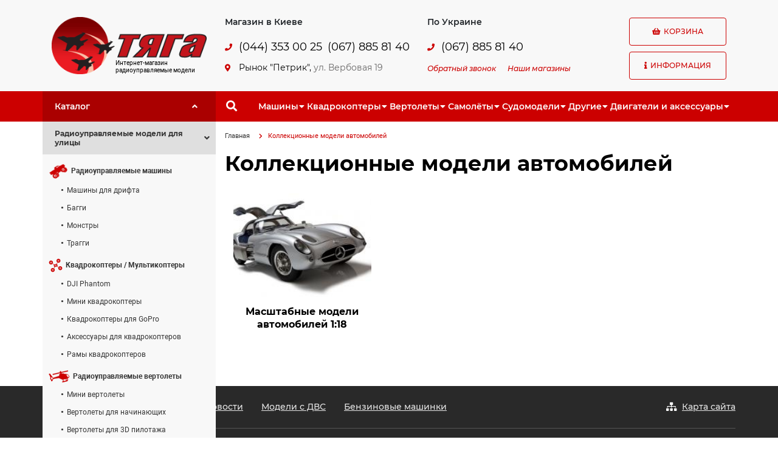

--- FILE ---
content_type: text/html; charset=utf-8
request_url: https://tyaga.com.ua/shop/kollektsionnyie-modeli-avtomobiley/
body_size: 10858
content:
<!doctype html>
<html lang="ru">
<head>
    <meta charset="UTF-8">
    <meta name="viewport" content="width=device-width, initial-scale=1, shrink-to-fit=no">
    <meta http-equiv="X-UA-Compatible" content="ie=edge">
    <title>Коллекционные модели автомобилей - Интернет-магазин Тяга. Радиоуправляемые модели</title>
    <meta name="description" content="Самые низкие цены на Коллекционные модели автомобилей в Украине. Найдешь дешевле – снизим цену. Бесплатная доставка по Киеву и Украине при заказе от 500 грн.">
    <meta name="keywords" content="Коллекционные модели автомобилей">
            <meta name="robots" content="index,follow">
    <link rel="canonical" href="https://tyaga.com.ua/shop/kollektsionnyie-modeli-avtomobiley/">
            <meta name="copyright" content="Web Ukraine 2025">
    <meta property="og:image" content="https://tyaga.com.ua/images/logo.gif">
    <meta property="og:image" content="https://tyaga.com.ua/images/logo.gif">
    <meta property="og:image" content="https://tyaga.com.ua/images/logo.gif">
    <link rel="icon" href="https://tyaga.com.ua/images/favicon.ico" type="image/png">
    <link rel="shortcut icon" href="https://tyaga.com.ua/images/favicon.ico" type="image/png">
    <!-- Styles site -->
    <link rel="stylesheet" href="https://tyaga.com.ua/css/bootstrap.min.css">
    <link rel="stylesheet" href="https://tyaga.com.ua/css/fontawesome-5-free.min.css">
    <link rel="stylesheet" href="https://tyaga.com.ua/css/fonts.css">
    <link rel="stylesheet" href="https://tyaga.com.ua/css/1200.css">
    <link rel="stylesheet" href="https://tyaga.com.ua/css/768.css">
    <link rel="stylesheet" href="https://tyaga.com.ua/css/320.css">
    <script src="https://tyaga.com.ua/js/jquery-3.4.1.min.js"></script>
    <script src="https://tyaga.com.ua/js/bootstrap.bundle.min.js"></script>
    <!-- Google Tag Manager -->
<script>(function(w,d,s,l,i){w[l]=w[l]||[];w[l].push({'gtm.start':
new Date().getTime(),event:'gtm.js'});var f=d.getElementsByTagName(s)[0],
j=d.createElement(s),dl=l!='dataLayer'?'&l='+l:'';j.async=true;j.src=
'https://www.googletagmanager.com/gtm.js?id='+i+dl;f.parentNode.insertBefore(j,f);
})(window,document,'script','dataLayer','GTM-MDPFM5F');</script>
<!-- End Google Tag Manager -->

<meta name="google-site-verification" content="iyHrER0aCEvWTTIKqmYfhUjBCu1be5qNRl4Y2J75jEM">
<meta name='yandex-verification' content='63f9d45a18adfa8a'>
<meta name="cmsmagazine" content="0225b83d65f5abd3f311ba82859ed3eb">
<meta name="google-site-verification" content="OQkIr1_MvS28uuK8UIephBnhqa7VK7Ll2W6IXWfzix0" />

<script>
  (function(i,s,o,g,r,a,m){i['GoogleAnalyticsObject']=r;i[r]=i[r]||function(){
  (i[r].q=i[r].q||[]).push(arguments)},i[r].l=1*new Date();a=s.createElement(o),
  m=s.getElementsByTagName(o)[0];a.async=1;a.src=g;m.parentNode.insertBefore(a,m)
  })(window,document,'script','//www.google-analytics.com/analytics.js','ga');

  ga('create', 'UA-3911573-46', 'auto');
  ga('require', 'displayfeatures');
  ga('send', 'pageview');

</script>

<!-- Yandex.Metrika counter -->
<script>
    (function (d, w, c) {
        (w[c] = w[c] || []).push(function() {
            try {
                w.yaCounter21104818 = new Ya.Metrika({
                    id:21104818,
                    clickmap:true,
                    trackLinks:true,
                    accurateTrackBounce:true,
                    webvisor:true
                });
            } catch(e) { }
        });

        var n = d.getElementsByTagName("script")[0],
            s = d.createElement("script"),
            f = function () { n.parentNode.insertBefore(s, n); };
        s.type = "text/javascript";
        s.async = true;
        s.src = "https://d31j93rd8oukbv.cloudfront.net/metrika/watch_ua.js";

        if (w.opera == "[object Opera]") {
            d.addEventListener("DOMContentLoaded", f, false);
        } else { f(); }
    })(document, window, "yandex_metrika_callbacks");
</script>

<!-- /Yandex.Metrika counter -->

<!-- Facebook Pixel Code -->
<script>
  !function(f,b,e,v,n,t,s)
  {if(f.fbq)return;n=f.fbq=function(){n.callMethod?
  n.callMethod.apply(n,arguments):n.queue.push(arguments)};
  if(!f._fbq)f._fbq=n;n.push=n;n.loaded=!0;n.version='2.0';
  n.queue=[];t=b.createElement(e);t.async=!0;
  t.src=v;s=b.getElementsByTagName(e)[0];
  s.parentNode.insertBefore(t,s)}(window, document,'script',
  'https://connect.facebook.net/en_US/fbevents.js');
  fbq('init', '368313723753350');
  fbq('track', 'PageView');
</script>
<noscript><img height="1" width="1" style="display:none"
  src="https://www.facebook.com/tr?id=368313723753350&ev=PageView&noscript=1"
/></noscript>
<script>fbq('track', 'ViewContent');</script>
<!-- End Facebook Pixel Code -->
</head>
<body>
    <div id="layout" class="layout ">
                <!-- Popup windows -->
        <div id="popup" class="container-fluid">
            <div class="row h-100">
                                <!-- add-cart product in basket -->
                <div id="add-cart" class="col poper popup-add-cart add-cart">
                    <a onClick="ClosePopup()" class="del">X</a>
                    <span class="huge">Товар добавлен в корзину!</span>
                    <p class="modal-cart fs14" id="modal-cart"><i class="icon-cart"></i>Товаров в корзине <span class="text-pink">0</span>  на сумму <span class="text-pink">0 </span></p>
                    <div class="added-cart__product">
                        <div class="clearfix">
                            <div class="product__thumb" id="modalimage">
                                
                                <img src="https://tyaga.com.ua/images/no-photo.png" width="176" height="108" alt="">
                                    
                            </div>
                                                    </div>
                        <a onClick="ClosePopup()" class="fl inner-link">Продолжить покупки</a>
                        <p class="tr" id="checkout"></p>
                    </div>
                </div>
                                <!-- search us -->
                <div id="map" class="poper popup-map">
                    <a onClick="ClosePopup()" class="del">X</a>
                    <span class="huge">Как нас найти?</span>
                                        <address>
	Киев, Рынок &quot;Петрик&quot;, ул. Вербовая, 19, павильон Б-18</address>
<address>
	<p>
		<br />
		&nbsp;(067) 885 81 40</p>
</address>
<p>
	(р-н в ст.м. Петровка)<br />
	(с 12:00 до 16:00)</p>
<p>
	<img alt="Интернет-магазин Тяга на карте" src="https://tyaga.com.ua/content/documents/1/90/images/map-tyaga-2.png" style="width: 600px; height: 400px;" /></p>
<div id="dc_vk_code" style="display:none">
	&nbsp;</div>
                                    </div>
                <!-- callback -->
                <div id="callback" class="poper popup-callback">
                    <span class="huge">Заказать обратный звонок</span>
                    <form name="callbackForm" onsubmit="return false" id="callback_form">
                        <label>Как вас зовут? <sup>*</sup></label><br>
                        <input type="text" name="fio" class=""><br>
                        <label>Контактный телефон <sup>*</sup></label><br>
                        <input type="text" name="phone"><br>
                        <label>Какой вопрос вас интересует?</label><br>
                        <textarea cols="30" rows="5" name="body"></textarea><br>
                        <p id="callback_error" class="errormsg">Ащипке, нащальнике!</p>
                        <p id="callback_success" class="errormsg success">Ащипке, нащальнике!</p>
                        <div class="btn-tools">
                            <a onclick="document.forms['callbackForm'].reset()" class="inner-link">Отменить</a>
                            <input type="submit" name="but" class="red-btn" value="Отправить" onclick="Callback(this.form)">
                        </div>
                    </form>
                    <a onClick="ClosePopup()" class="del">X</a>
                </div>
                <!-- our shops -->
                                <div id="shops" class="poper popup-shops">
                    <span class="huge">Наши магазины</span>
                    <p class="red"><strong><b>Доставка заказов во все регионы Украины</b></strong>
                        <p>
	<strong class="red">Киев:</strong> <b>(044) 353 00 26, (067) 885 81 40</b></p>
<p>
	Рынок &quot;Петрик&quot;, ул. Вербовая, 19</p>
<p>
	(р-н в ст.м. Петровка)<br />
	(с 12 до 16:00 выходной - суббота, воскресенье)&nbsp;</p>
<p>
	<strong class="red">Харьков:</strong> <b>(067) 175 16 68</b><br />
	Ремонт и продажа радиоуправляемых моделей</p>
<p>
	<strong class="red">Одесса:</strong> <b>(067) 175 16 68</b></p>
<p>
	Ремонт и продажа радиоуправляемых моделей</p>
                        <a onClick="ClosePopup()" class="del">X</a>
                </div>
                                <!-- callback -->
                <div id="quick-order" class="poper popup-quick-order">
                    <span class="huge">Быстрый заказ</span>
                    <form name="phoneOrderForm" onsubmit="return false" id="phoneOrder_form">
                        <input type="hidden" name="pid" value="">
                        <label>Ваше имя <sup>*</sup></label><br>
                        <input type="text" name="fio" class=""><br>
                        <label>Ваш телефон <sup>*</sup></label><br>
                        <input type="text" name="phone"><br>
                        <p id="phoneorder_error" class="errormsg">Ащипке, нащальнике!</p>
                        <p id="phoneorder_success" class="errormsg success">Ащипке, нащальнике!</p>
                        <div class="tc">
                            <input type="submit" name="but" id="phoneorder_but" class="red-btn" value="Оформить заказ" onclick="PhoneOrder(this.form)">
                        </div>
                    </form>
                    <a onClick="ClosePopup()" class="del">X</a>
                </div>
            </div>
            <a class="popup-closed" href="#" onClick="ClosePopup()"></a>
        </div>
        <!-- Header -->
        <header id="header" class="container-fluid">
            <div class="row position-static">
                <!-- Logo, phone, contact -->
                <div class="col-12 top px-0 position-static">
                    <div class="container h-100 position-static">
                        <div class="row h-100 align-items-center position-static">
                            <!-- Logo -->
                            <div class="col-6 col-md-3 col-xl-3 pr-md-0 pr-xl-3">
                                <div class="logo">
                                                                        <a class="logo-link" href="https://tyaga.com.ua/" title="Тяга">
                                    <img class="logo__img w-100" src="https://tyaga.com.ua/images/logo.gif" alt="Тяга">
                                    <span class="logo_slog">
                                        Интернет-магазин<br>радиоуправляемые модели
                                    </span>
                                    </a>
                                                                    </div>
                            </div>
                            <!-- Phones, Address, Contacts, Callback -->
                            <div class="col-6 col-md-6 col-xl-7 position-static">
                                <button class="d-flex d-md-none btn btn-pacc">
                                    <span class="fas fa-phone"></span>
                                </button>
                                <div class="row d-none d-md-flex phone-contact">
                                    <!-- Phones, Address -->
                                    <div class="col-6 col-md-6">
                                        <div class="phones">
                                            <div class="row">
                                                <!-- Phone Title -->
                                                <div class="col-12">
                                                    <div class="phone__title">
                                                        Магазин в Киеве
                                                    </div>
                                                </div>
                                                <!-- Phone Number -->
                                                <div class="col-12 mb-3">
                                                    <div class="row">
                                                        <div class="col-2 col-md-2 col-xl-1 phones__icon">
                                                            <span class="fas fa-phone"></span>
                                                        </div>
                                                        <div class="col-10 col-md-10 col-xl-10 pr-0">
                                                            <div class="row">
                                                                <a class="col-12 col-xl-6 phone__link" href="tel:0443530025">(044) 353 00 25</a>
                                                                <a class="col-12 col-xl-6 phone__link" href="tel:0678858140">(067) 885 81 40</a>
                                                            </div>
                                                        </div>
                                                    </div>
                                                </div>
                                                <!-- Address -->
                                                <div class="col-12">
                                                    <div class="row address">
                                                        <div class="col-2 col-md-2 col-xl-1 phones__icon">
                                                            <span class="fas fa-map-marker-alt"></span>
                                                        </div>
                                                        <div class="col-10 col-md-10 col-xl-10 pr-3 pr-xl-0 address__block">
                                                            <div class="address__title">
                                                                <span>Рынок "Петрик",
                                                                    <a onClick="OpenPopup('map')" id="address-map" class="address-map-link" href="#">
                                                                        ул. Вербовая 19
                                                                    </a>
                                                                </span>
                                                            </div>
                                                        </div>
                                                    </div>
                                                </div>
                                            </div>
                                        </div>
                                    </div>
                                    <!-- Contacts, Callback -->
                                    <div class="col-6 col-md-6">
                                        <div class="contact">
                                            <div class="row">
                                                <!-- Contact Title -->
                                                <div class="col-12">
                                                    <div class="phone__title">
                                                        По Украине
                                                    </div>
                                                </div>
                                                <!-- Contact Number -->
                                                <div class="col-12 mb-4 mb-md-1 mb-xl-3">
                                                    <div class="row">
                                                        <div class="col-2 col-md-2 col-xl-1 phones__icon">
                                                            <span class="fas fa-phone"></span>
                                                        </div>
                                                        <div class="col-10 col-md-10 col-xl-10">
                                                            <div class="row">
                                                                <a class="col-12 phone__link" href="tel:0678858140">(067) 885 81 40</a>
                                                            </div>
                                                        </div>
                                                    </div>
                                                </div>
                                                <!-- Callback -->
                                                <div class="col-12">
                                                    <a id="shops-link" class="callback-link" href="#" onClick="OpenPopup('callback')">Обратный звонок</a>
                                                    <a id="callback-link" class="callback-link" href="#" onClick="OpenPopup('shops')">Наши магазины</a>
                                                </div>
                                            </div>
                                        </div>
                                    </div>
                                </div>
                            </div>
                            <!-- Basket, Info -->
                            <div class="col-12 col-md-3 col-xl-2 pl-3 pl-md-0 pl-xl-3 position-static">
                                <div class="basket info position-static">
                                    <div class="row position-static">
                                        <div class="col-6 col-md-12 basket__block">
                                                                                        <div id="basket" class="btn btn-red">
                                                <span class="fas fa-shopping-basket"></span>
                                                Корзина
                                            </div>
                                                                                    </div>
                                        <div class="col-6 col-md-12 info__block position-static">
                                            <div id="info-menu" class="btn btn-default">
                                                <span class="fas fa-info"></span>
                                                Информация
                                            </div>
                                            <div class="container1 info__block__menu hide">
                                                <ul><li class="first"><a href="https://tyaga.com.ua/about-us.html">О нас</a></li><li class=""><ul><li class="first"><a href="https://tyaga.com.ua/howto/buy.html">Оплата</a></li><li class=""><a href="https://tyaga.com.ua/howto/order.html">Заказ</a></li><li class=""><a href="https://tyaga.com.ua/howto/opt.html">Оптовые продажи</a></li><li class="last"><a href="https://tyaga.com.ua/howto/delivery.html">Доставка</a></li></ul><a>Как купить<span class="fas fa-caret-down"></span></a></li><li class=""><ul><li class="first"><a href="https://tyaga.com.ua/service/warranty.html">Гарантия</a></li><li class=""><a href="https://tyaga.com.ua/service/return.html">Возврат и обмен товара</a></li><li class=""><a href="https://tyaga.com.ua/service/additional.html">Дополнительные услуги</a></li><li class=""><a href="https://tyaga.com.ua/service/consulting/">Консультации</a></li></ul><a>Сервисный центр<span class="fas fa-caret-down"></span></a></li><li class=""><a href="https://tyaga.com.ua/publikacii/">Статьи</a></li><li class="last"><ul><li class="first"><a href="https://tyaga.com.ua/shop/catalog/best/">Хит продаж</a></li>
<li class=""><a href="https://tyaga.com.ua/shop/catalog/action/">Акционные предложения</a></li><li class="last"><a href="https://tyaga.com.ua/shop/catalog/sale/">Модели со скидкой</a></li></ul><a>Актуальные предложения<span class="fas fa-caret-down"></span></a></li></ul>
                                            </div>
                                        </div>
                                    </div>
                                </div>
                            </div>
                        </div>
                    </div>
                </div>
                <!-- menu horizontal -->
                <div class="col-12 bottom">
                    <div class="container h-100">
                        <div class="row h-100 position-relative">
                            <!-- Catalog Title -->
                            <div class="col-6 col-md-3 col-xl-3 catalog-link-parent">
                                <a href="#catalog-link" class="catalog-link" title="Каталог">
                                    <span class="span catalog__link-title">Каталог</span>
                                    <span class="span catalog__link-icon">
                                        <span class="fas fa-angle-up"></span>
                                    </span>
                                </a>
                            </div>
                            <!-- Search, menu horizontal -->
                            <div class="col-6 col-md-9 col-xl-9 position-static">
                                <div class="menu-search row align-items-center justify-content-md-start h-100 position-static">
                                    <div class="col-auto search h-100">
                                        <form id="search-header" action="https://tyaga.com.ua/search/index.html" method="get" class="search-header h-100">
                                            <div class="search-block d-flex align-items-center h-100">
                                                <button class="btn btn-search" type="button">
                                                    <span class="fas fa-search"></span>
                                                </button>
                                                <input type="text" name="query" id="qsearch" autocomplete="off" value="" placeholder="Введите запрос">
                                            </div>
                                        </form>
                                    </div>
                                    <div class="col-auto col-xl-11 px-0 menu-horizon">
                                        <button class="d-flex d-xl-none btn btn-menu-horizon">
                                            <span class="fas fa-list"></span>
                                        </button>
                                        <nav class="d-none d-xl-flex menu-horizon-list">
                                            <ul class="d-xl-flex"><li class="m-for-parent"><span class="m-for-search-parent">Машины<span class="m-for-arrow fas fa-caret-down"></span></span><ul>
<li><a class="m-for-search-link" href="https://tyaga.com.ua/shop/ralliynyie-avtomobili/"><span class="m-for-search-name">Машины для дрифта</span></a></li><li><a class="m-for-search-link" href="https://tyaga.com.ua/shop/monstryi/"><span class="m-for-search-name">Монстры</span></a></li><li><a class="m-for-search-link" href="https://tyaga.com.ua/shop/baggi/"><span class="m-for-search-name">Багги</span></a></li><li><a class="m-for-search-link" href="https://tyaga.com.ua/shop/traggi/"><span class="m-for-search-name">Трагги</span></a></li>

<li class="m-for-image-cat"><a href="/shop/radioupravlyaemyie-avtomobili/" title="Машины"><img class="m-for-search-image" src="https://tyaga.com.ua/images/category/verto-cat.png" alt=""></a></li>
</ul></li><li class="m-for-parent"><span class="m-for-search-parent">Квадрокоптеры<span class="m-for-arrow fas fa-caret-down"></span></span><ul>
<li><a class="m-for-search-link" href="https://tyaga.com.ua/shop/dji-phantom/"><span class="m-for-search-name">DJI Phantom</span></a></li><li><a class="m-for-search-link" href="https://tyaga.com.ua/shop/mini-kvadrokopteryi/"><span class="m-for-search-name">Мини квадрокоптеры</span></a></li><li><a class="m-for-search-link" href="https://tyaga.com.ua/shop/kvadrokopteryi-gopro/"><span class="m-for-search-name">Квадрокоптеры для GoPro</span></a></li><li><a class="m-for-search-link" href="https://tyaga.com.ua/shop/aksessuaryi-dlya-kvadrokopterov/"><span class="m-for-search-name">Аксессуары для квадрокоптеров</span></a></li><li><a class="m-for-search-link" href="https://tyaga.com.ua/shop/ramyi-kvadrokopterov/"><span class="m-for-search-name">Рамы квадрокоптеров</span></a></li>

<li class="m-for-image-cat"><a href="/shop/multikopteryi/" title="Квадрокоптеры"><img class="m-for-search-image" src="https://tyaga.com.ua/images/category/verto-cat.png" alt=""></a></li>
</ul></li><li class="m-for-parent"><span class="m-for-search-parent">Вертолеты<span class="m-for-arrow fas fa-caret-down"></span></span><ul>
<li><a class="m-for-search-link" href="https://tyaga.com.ua/shop/mini-vertoletyi/"><span class="m-for-search-name">Мини вертолеты</span></a></li><li><a class="m-for-search-link" href="https://tyaga.com.ua/shop/vertoletyi-dlya-nachinayuschih/"><span class="m-for-search-name">Вертолеты для начинающих</span></a></li><li><a class="m-for-search-link" href="https://tyaga.com.ua/shop/vertoletyi-dlya-3d-pilotazha/"><span class="m-for-search-name">Вертолеты для 3D пилотажа</span></a></li>

<li class="m-for-image-cat"><a href="/shop/radioupravlyaemyie-vertoletyi/" title="Вертолеты"><img class="m-for-search-image" src="https://tyaga.com.ua/images/category/verto-cat.png" alt=""></a></li>
</ul></li><li class="m-for-parent"><span class="m-for-search-parent">Самолёты<span class="m-for-arrow fas fa-caret-down"></span></span><ul>
<li><a class="m-for-search-link" href="https://tyaga.com.ua/shop/radioupravlyaemyie-samoletyi-treneryi/"><span class="m-for-search-name">Радиоуправляемые самолеты "Тренеры"</span></a></li><li><a class="m-for-search-link" href="https://tyaga.com.ua/shop/mini-samoletyi/"><span class="m-for-search-name">Мини самолеты</span></a></li><li><a class="m-for-search-link" href="https://tyaga.com.ua/shop/akrobaticheskie-samoletyi/"><span class="m-for-search-name">Акробатические самолеты</span></a></li><li><a class="m-for-search-link" href="https://tyaga.com.ua/shop/poletyi-po-kamere-fpv/"><span class="m-for-search-name">Полеты по камере (FPV)</span></a></li><li><a class="m-for-search-link" href="https://tyaga.com.ua/shop/planeryi/"><span class="m-for-search-name">Планеры</span></a></li><li><a class="m-for-search-link" href="https://tyaga.com.ua/shop/samoletyi-kopii/"><span class="m-for-search-name">Самолеты-копии</span></a></li>

<li class="m-for-image-cat"><a href="/shop/radioupravlyaemyie-aviamodeli/" title="Самолёты"><img class="m-for-search-image" src="https://tyaga.com.ua/images/category/verto-cat.png" alt=""></a></li>
</ul></li><li class="m-for-parent"><span class="m-for-search-parent">Cудомодели<span class="m-for-arrow fas fa-caret-down"></span></span><ul>
<li><a class="m-for-search-link" href="https://tyaga.com.ua/shop/radioupravlyaemyie-katera/"><span class="m-for-search-name">Радиоуправляемые катера</span></a></li><li><a class="m-for-search-link" href="https://tyaga.com.ua/shop/radioupravlyaemyie-yahtyi/"><span class="m-for-search-name">Радиоуправляемые яхты</span></a></li>

<li class="m-for-image-cat"><a href="/shop/cudomodeli/" title="Cудомодели"><img class="m-for-search-image" src="https://tyaga.com.ua/images/category/verto-cat.png" alt=""></a></li>
</ul></li><li class="m-for-parent"><span class="m-for-search-parent">Другие<span class="m-for-arrow fas fa-caret-down"></span></span><ul>
<li><a class="m-for-search-link" href="https://tyaga.com.ua/shop/radioupravlyaemyie-tanki/"><span class="m-for-search-name">Радиоуправляемые танки</span></a></li><li><a class="m-for-search-link" href="https://tyaga.com.ua/shop/radioupravlyaemyie-mototsiklyi/"><span class="m-for-search-name">Радиоуправляемые мотоциклы</span></a></li><li><a class="m-for-search-link" href="https://tyaga.com.ua/shop/radioupravlyaemyie-igrushki/"><span class="m-for-search-name">Радиоуправляемые игрушки</span></a></li><li><a class="m-for-search-link" href="https://tyaga.com.ua/shop/radioupravlyaemyie-robotyi/"><span class="m-for-search-name">Радиоуправляемые роботы</span></a></li><li><a class="m-for-search-link" href="https://tyaga.com.ua/shop/derevyannyie-kontstrukoryi"><span class="m-for-search-name">Деревянные конструкторы</span></a></li>

<li class="m-for-image-cat"><a href="/shop/drugaya-radioupravlyaemaya-tehnika/" title="Другие"><img class="m-for-search-image" src="https://tyaga.com.ua/images/category/verto-cat.png" alt=""></a></li>
</ul></li><li class="m-for-parent"><span class="m-for-search-parent">Двигатели и аксессуары<span class="m-for-arrow fas fa-caret-down"></span></span><ul>
<li><a class="m-for-search-link" href="https://tyaga.com.ua/shop/dvs/"><span class="m-for-search-name">ДВС</span></a></li><li><a class="m-for-search-link" href="https://tyaga.com.ua/shop/startovoe-oborudovanie/"><span class="m-for-search-name">Стартовое оборудование</span></a></li><li><a class="m-for-search-link" href="https://tyaga.com.ua/shop/apparatura-upravleniya/"><span class="m-for-search-name">Аппаратура управления</span></a></li><li><a class="m-for-search-link" href="https://tyaga.com.ua/shop/zaryadnyie-ustroystva/"><span class="m-for-search-name">Зарядные устройства</span></a></li><li><a class="m-for-search-link" href="https://tyaga.com.ua/shop/lipo-akkumulyatoryi/"><span class="m-for-search-name">LiPo аккумуляторы</span></a></li><li><a class="m-for-search-link" href="https://tyaga.com.ua/shop/regulyatoryi-skorosti/"><span class="m-for-search-name">Регуляторы скорости</span></a></li><li><a class="m-for-search-link" href="https://tyaga.com.ua/shop/elektrodvigateli/"><span class="m-for-search-name">Электродвигатели</span></a></li><li><a class="m-for-search-link" href="https://tyaga.com.ua/shop/silikonovyie-provoda-kabeli"><span class="m-for-search-name">Силиконовые провода, кабели</span></a></li><li><a class="m-for-search-link" href="https://tyaga.com.ua/shop/servoprivodyi/"><span class="m-for-search-name">Сервоприводы</span></a></li>

<li class="m-for-image-cat"><a href="/shop/dvigateli-i-aksessuaryi/" title="Двигатели и аксессуары"><img class="m-for-search-image" src="https://tyaga.com.ua/images/category/verto-cat.png" alt=""></a></li>
</ul></li></ul>
                                        </nav>
                                    </div>
                                </div>
                            </div>
                        </div>
                    </div>
                </div>
                <!-- menu horizontal mobile -->
                <div id="bottom-mobile" class="col-12 offset-0 col-md-9 offset-md-3 position-absolute bottom-mobile">

                </div>
            </div>
        </header>
        <!-- Container -->
        <div id="container" class="container">
            <div class="row">
                <!-- Left side -->
                <div class="col-12 col-md-3">
                    <aside id="left-side" class="row">
                        <div class="three-lvl-menu">
    <ul><li class="parent menu_open open"><a class="parent"><span class="cat_name">Радиоуправляемые модели для улицы</span><span class="fas fa-angle-down"></span></a><ul><li><a class="cat-link" href="https://tyaga.com.ua/shop/radioupravlyaemyie-avtomobili/"><img class="cat-icon" src="https://tyaga.com.ua/images/icons/moto.png" alt="Радиоуправляемые машины"><strong class="cat-name">Радиоуправляемые машины</strong></a><ul><li><a href="https://tyaga.com.ua/shop/ralliynyie-avtomobili/">Машины для дрифта</a></li><li><a href="https://tyaga.com.ua/shop/baggi/">Багги</a></li><li><a href="https://tyaga.com.ua/shop/monstryi/">Монстры</a></li><li><a href="https://tyaga.com.ua/shop/traggi/">Трагги</a></li></ul></li><li><a class="cat-link" href="https://tyaga.com.ua/shop/multikopteryi/"><img class="cat-icon" src="https://tyaga.com.ua/images/icons/drone.png" alt="Квадрокоптеры / Мультикоптеры"><strong class="cat-name">Квадрокоптеры / Мультикоптеры</strong></a><ul><li><a href="https://tyaga.com.ua/shop/dji-phantom/">DJI Phantom</a></li><li><a href="https://tyaga.com.ua/shop/mini-kvadrokopteryi/">Мини квадрокоптеры</a></li><li><a href="https://tyaga.com.ua/shop/kvadrokopteryi-gopro/">Квадрокоптеры для GoPro</a></li><li><a href="https://tyaga.com.ua/shop/aksessuaryi-dlya-kvadrokopterov/">Аксессуары для квадрокоптеров</a></li><li><a href="https://tyaga.com.ua/shop/ramyi-kvadrokopterov/">Рамы квадрокоптеров</a></li></ul></li><li><a class="cat-link" href="https://tyaga.com.ua/shop/radioupravlyaemyie-vertoletyi/"><img class="cat-icon" src="https://tyaga.com.ua/images/icons/verto.png" alt="Радиоуправляемые вертолеты"><strong class="cat-name">Радиоуправляемые вертолеты</strong></a><ul><li><a href="https://tyaga.com.ua/shop/mini-vertoletyi/">Мини вертолеты</a></li><li><a href="https://tyaga.com.ua/shop/vertoletyi-dlya-nachinayuschih/">Вертолеты для начинающих</a></li><li><a href="https://tyaga.com.ua/shop/vertoletyi-dlya-3d-pilotazha/">Вертолеты для 3D пилотажа</a></li></ul></li><li><a class="cat-link" href="https://tyaga.com.ua/shop/radioupravlyaemyie-aviamodeli/"><img class="cat-icon" src="https://tyaga.com.ua/images/icons/avia.png" alt="Радиоуправляемые авиамодели"><strong class="cat-name">Радиоуправляемые авиамодели</strong></a><ul><li><a href="https://tyaga.com.ua/shop/radioupravlyaemyie-samoletyi-treneryi/">Радиоуправляемые самолеты "Тренеры"</a></li><li><a href="https://tyaga.com.ua/shop/mini-samoletyi/">Мини самолеты</a></li><li><a href="https://tyaga.com.ua/shop/akrobaticheskie-samoletyi/">Акробатические самолеты</a></li><li><a href="https://tyaga.com.ua/shop/poletyi-po-kamere-fpv/">Полеты по камере (FPV)</a></li><li><a href="https://tyaga.com.ua/shop/planeryi/">Планеры</a></li><li><a href="https://tyaga.com.ua/shop/samoletyi-kopii/">Самолеты-копии</a></li></ul></li><li><a class="cat-link" href="https://tyaga.com.ua/shop/cudomodeli/"><img class="cat-icon" src="https://tyaga.com.ua/images/icons/sweem.png" alt="Cудомодели"><strong class="cat-name">Cудомодели</strong></a><ul><li><a href="https://tyaga.com.ua/shop/radioupravlyaemyie-katera/">Радиоуправляемые катера</a></li><li><a href="https://tyaga.com.ua/shop/radioupravlyaemyie-yahtyi/">Радиоуправляемые яхты</a></li></ul></li><li><a class="cat-link" href="https://tyaga.com.ua/shop/drugaya-radioupravlyaemaya-tehnika/"><img class="cat-icon" src="https://tyaga.com.ua/images/icons/tank.png" alt="Другая радиоуправляемая техника"><strong class="cat-name">Другая радиоуправляемая техника</strong></a><ul><li><a href="https://tyaga.com.ua/shop/radioupravlyaemyie-tanki/">Радиоуправляемые танки</a></li><li><a href="https://tyaga.com.ua/shop/radioupravlyaemyie-mototsiklyi/">Радиоуправляемые мотоциклы</a></li><li><a href="https://tyaga.com.ua/shop/radioupravlyaemyie-igrushki/">Радиоуправляемые игрушки</a></li><li><a href="https://tyaga.com.ua/shop/radioupravlyaemyie-robotyi/">Радиоуправляемые роботы</a></li><li><a href="https://tyaga.com.ua/shop/derevyannyie-kontstrukoryi">Деревянные конструкторы</a></li></ul></li><li><a class="cat-link" href="https://tyaga.com.ua/shop/dvigateli-i-aksessuaryi/"><img class="cat-icon" src="https://tyaga.com.ua/images/icons/motor.png" alt="Двигатели и аксессуары"><strong class="cat-name">Двигатели и аксессуары</strong></a><ul><li><a href="https://tyaga.com.ua/shop/dvs/">ДВС</a></li><li><a href="https://tyaga.com.ua/shop/startovoe-oborudovanie/">Стартовое оборудование</a></li><li><a href="https://tyaga.com.ua/shop/apparatura-upravleniya/">Аппаратура управления</a></li><li><a href="https://tyaga.com.ua/shop/zaryadnyie-ustroystva/">Зарядные устройства</a></li><li><a href="https://tyaga.com.ua/shop/lipo-akkumulyatoryi/">LiPo аккумуляторы</a></li><li><a href="https://tyaga.com.ua/shop/regulyatoryi-skorosti/">Регуляторы скорости</a></li><li><a href="https://tyaga.com.ua/shop/elektrodvigateli/">Электродвигатели</a></li><li><a href="https://tyaga.com.ua/shop/silikonovyie-provoda-kabeli">Силиконовые провода, кабели</a></li><li><a href="https://tyaga.com.ua/shop/servoprivodyi/">Сервоприводы</a></li></ul></li></ul></li><li><a class="parent"><span class="cat_name">Коллекционные модели автомобилей</span><span class="fas fa-angle-down"></span></a><ul><li><a href="https://tyaga.com.ua/shop/masshtabnyie-modeli-avtomobiley-1-18/">Масштабные модели автомобилей 1:18</a></li></ul></li><li><a class="parent"><span class="cat_name">Топливо для радиоуправляемых моделей с ДВС</span><span class="fas fa-angle-down"></span></a><ul><li><a href="https://tyaga.com.ua/shop/toplivo-dlya-avtomodeley/">Топливо для автомоделей</a></li><li><a href="https://tyaga.com.ua/shop/toplivo-dlya-modeley-samoletov-vertoletov-i-katerov/">Топливо для моделей самолетов, вертолетов и катеров</a></li><li><a href="https://tyaga.com.ua/shop/universalnoe-toplivo-dlya-modeley/">Универсальное топливо для моделей</a></li></ul></li></ul>
</div>

                    </aside>
                </div>
                <!-- Main -->
                <div class="col-12 col-md-9">
                    <main id="main">
                                                <div class="breadcrumbs d-none d-md-block" xmlns:v="http://rdf.data-vocabulary.org/#">
                            <div class="row mx-0">
                                <div class="col-auto breadcrumb" typeof="v:Breadcrumb"><a href="https://tyaga.com.ua/" rel="v:url" property="v:title">Главная</a></div>
                                                                                            <div class="col-auto breadcrumb"><span>Коллекционные модели автомобилей</span></div>
                                                            
                            </div>
                        </div>
                                                <!-- Content Header -->
                                                <div class="content-header">
                            <h1 class="content-header-tag">
                                Коллекционные модели автомобилей                            </h1>
                        </div>
                                                                        <!-- Content Main -->
                            <!--<script type="text/javascript" src="https://tyaga.com.ua/js/jquery-ui.min.js"></script>-->
<!--<link rel="stylesheet" href="https://tyaga.com.ua/css/jquery-ui.css">-->

<div class="catalog-group">
    <div class="row">
                    <div class="col-6 col-md-6 col-xl-4">
                <a class="row" href="https://tyaga.com.ua/shop/masshtabnyie-modeli-avtomobiley-1-18/" title="Масштабные модели автомобилей 1:18">
                    <span class="col-12 group-item">
                        <span class="group-item-block">
                            <span class="col-12 px-0 thumb">
                                                                <img src="https://tyaga.com.ua/content/shop/groups/43/Masshtabnyie-modeli-avtomobiley-1-18-thumb-201x151-832f.jpg" alt="Коллекционные модели автомобилей масштаба 1:18, масштабные модели автомобилей 1:18. Доставка - Киев, Харьков, Украина">
                                                            </span>
                            <span class="col-12 px-0 description">
                                <span class="name">Масштабные модели автомобилей 1:18</span>
                            </span>
                        </span>
                    </span>
                </a>
            </div>
        
    </div>
</div>

                        <!-- SEO info -->
                                                                    </main>
                </div>
            </div>
        </div>
        <!-- Footer -->
        <footer id="footer">
            <div class="footer">
                <div class="container">
                    <div class="row">
                        <div class="col-12 footer-top">
                            <div class="row">
                                <div class="col-12 col-md-10 px-0 d-none d-md-block">
                                    <div class="row menu-footer">
                                        <a href="https://tyaga.com.ua/sitemap.html">Карта сайта</a><a onClick="OpenPopup('callback')">Обратная связь</a><a href="https://tyaga.com.ua/articles/">Новости</a><a href="https://tyaga.com.ua/radioupravlyaemie-modeli-s-dvs.html">Модели с ДВС</a><a href="https://tyaga.com.ua/benzinovie-mashinki.html">Бензиновые машинки</a>
                                    </div>
                                </div>
                                <div class="col-12 col-md-2 px-3 px-md-0">
                                    <div class="site-map">
                                        <span class="fas fa-sitemap site-map-icon"></span>
                                        <a href="#" class="site-map-link" title="Карта сайта">
                                            Карта сайта
                                        </a>
                                    </div>
                                </div>
                            </div>
                        </div>
                        <div class="col-12 footer-bottom">
                            <div class="row justify-content-between align-items-center">
                                <div class="col-auto px-0">
                                    <div class="copyright">
                                        &copy; tyaga.com.ua - интернет магазин радиоуправляемых моделей 2009-2025
                                    </div>
                                </div>
                                <div class="col px-0 site-slogan">
                                    <div class="developer d-flex align-items-center justify-content-end">
                                        <a href="https://dvacom.net" class="developer-link">Редизайн сайта</a>
                                        <img src="/images/dvacom-tyaga.png" alt="Редизайн сайта dvacom.net">
                                    </div>
                                </div>
                            </div>
                        </div>
                    </div>
                </div>
            </div>
        </footer>
    </div>
    <script src="https://tyaga.com.ua/js/dvacom.js"></script>
    <script src="https://tyaga.com.ua/js/autocomplete/jquery.autocomplete.min.js"></script>
    <script>
        function Callback(f) {
            $('#callback_error').hide();$('#callback_success').hide();
            if ( f.fio.value == '' ) { $('#callback_error').html('Укажите Ваше имя').show(); return false; }
            if ( f.phone.value == '' ) { $('#callback_error').html('Укажите Ваш номер телефона').show(); return false; }

            f['but'].disabled = true;
            $.post(
                'https://tyaga.com.ua/callback.html',
                { fio: f.fio.value, phone: f.phone.value, body: f.body.value},
                function(data) {
                    if ( data == 'SUCCESS' )
                    {
                        $('#callback_success').html('Ваш заказ на обратный звонок успешно отправлен. Наши менеджеры свяжутся с Вами в ближайшее время').show();
                        f.reset();
                    }
                    else if ( data == 'BOT' ) $('#callback_error').html('Вы указали неверный код защиты');
                    else $('#callback_error').html('Заказ обратного звонка временно не работает. Приносим извинения за временные неудобства').show();

                    f['but'].disabled = false;
                }, 'html'
            );
            return false;
        }
        $(document).ready(function(){
            $('.x-tooltips').tooltip();
            $('.example-popover').popover({
                container: 'body'
            })
        });
        function setcookie(cookieName, cookieValue, nDays) {
            let d = new Date();
            if (nDays===null || nDays===0) nDays = 1;
            d.setTime(d.getTime() + 3600000*24*nDays);
            document.cookie = cookieName+"="+escape(cookieValue)+";expires="+d.toGMTString();
        }
        function getCookie(cname) {
            let name = cname + "=";
            let ca = document.cookie.split(';');
            for(var i=0; i<ca.length; i++) {
                let c = ca[i];
                while (c.charAt(0)===' ') c = c.substring(1);
                if (c.indexOf(name) === 0) return c.substring(name.length,c.length);
            }
            return "";
        }
        function alignC(elem) {
            elem.css({ // назначение координат left и top
                left: ($(window).width() - elem.width()) / 2 + 'px',
                top: ($(window).height() - elem.height()) * 0.35 + 'px'
            })
        }
        function OpenPopup(popID) {
            $('#popup').fadeIn(function(){
                $('body').css({"overflow":"hidden"});
                $('#popup').css({"height":"100vh","opacity":"1", "overflow":"hidden", "position":"fixed"});
                $('#'+popID).addClass("show").fadeIn(alignC($('#'+popID))).css({"visibility":"visible", "display":"flex!important"});
            }).css({"opacity":"1", "visibility":"visible", "zIndex":"9990"});
        }
        function ClosePopup() {
            $('#popup').fadeOut(function(){
                $('.poper').attr("style", "").removeClass("show");
                $('body').attr("style", "");
            }).attr("style", "");
        }
        function AddCart(pid) {
            $.ajax({
                type: 'POST',
                url: 'https://tyaga.com.ua/shop/cart/add.html',
                data: { ajax: 1, round: 1, id: pid, kid: 0 },
                success: function(txt) {
                    let basket = $('#basket');
                    let a = txt.split('|');
                    if ( txt === 'RELOAD' || a[0] === "ERROR") return;
                    if(basket.find(".basket__info").length<1){
                        basket.replaceWith(`
                            <a id="basket" class="btn btn-red" href="/shop/cart/" title="Корзина">
                            <div class="basket__info">
                                <div class="row">
                                    <div class="col-12">
                                        <span class="basket__product__title">Товаров:</span>
                                        <span id="basket-counts" class="basket__product__desc">${a[1]}</span>
                                    </div>
                                    <div class="col-12">
                                        <span class="basket__count__title">Сумма:</span>
                                        <span id="basket-sum" class="basket__count__desc">${a[2]} грн.</span>
                                    </div>
                                </div>
                            </div>
                            </a>
                        `)
                    }
                    if ( txt.substr(0, 13) !== 'wuModShop:OK|' ){
                        basket.find("#basket-counts").html(a[3]);
                        basket.find("#basket-sum").html(a[2]);
                        $("#cart_btn_"+pid).removeClass("item-buy").addClass("item-basket");
                        return;
                    }
                    if ( a[3] === 'redirect' ) { self.location = 'https://tyaga.com.ua/shop/cart/index.html'; return; }
                    basket.find("#basket-counts").html(a[1]);
                    basket.find("#basket-sum").html(a[2]);
                    $("#cart_btn_"+pid).removeClass("item-buy").addClass("item-basket").find(".buy-btn").removeAttr("href onclick");
                    $('#modal-cart').empty().append('<i class="icon-cart"></i>Товаров в корзине <span class="text-pink">'+a[1]+'</span>  на сумму <span class="text-pink" id="modalamount">'+a[2]+'</span>');
                    $('#checkout').empty().append('<a href="https://tyaga.com.ua/shop/cart/index.html" class="red-btn fs12">Оформить заказ</a>');
                    OpenPopup('add-cart');
                }
            });
        }
        cart_updating = false;
        function UpdateCartModal(e,id) {
            if ( cart_updating ) return;
            let qnt = $('.j-qnt-modal').val();
            let self = e;
            let object = this;
            let basket = $('#basket');
            if ( e.type === 'text' ) {
                if ( e.size === e.value ) return;
                if ( parseInt(e.value) !== parseInt(e.value) ) { e.value = e.size; return; }
                qnt = e.value;
            }
            else if ( $(e).hasClass('j-plus-modal') ) qnt++;
            else if ( qnt === 1 ) return;
            else qnt--;
            if(qnt<1) return;
            object.cart_updating = true;
            $(".j-qnt-modal").attr('disabled', true);
            let url = 'https://tyaga.com.ua/shop/cart/update.html';
            $.ajax({
                type: "POST",
                url: url,
                data: { ajax: 1, id: id, qnt: qnt },
                success: function(r){
                    let a = r.split('|');
                    if ( r === 'RELOAD' || a[0].length !== 6) return;
                    $('.j-qnt-modal').val(a[1]);
                    $('#modal-cart').empty().append('<i class="icon-cart"></i>Товаров в корзине <span class="text-pink">'+a[2]+'</span>  на сумму <span class="text-pink" id="modalamount">'+a[3]+' грн.</span>');
                    $(".j-qnt-modal").attr('disabled', false);
                    basket.find("#basket-counts").html(a[2]);
                    basket.find("#basket-sum").html(a[3]+" грн.");
                    object.cart_updating = false;
                    if($(self).hasClass("buy-btn")) $(self).removeAttr("href onclick");
                },
                error: function(r){
                    $(".j-qnt-modal").attr('disabled', false);
                    alert('Ошибка сети, попробуйте позже');
                }
            });
        }
        function BuildPopupAddCartProduct(el) {
            let img = $(el.parentNode.parentNode.parentNode.parentNode).find('img').clone();
            img.attr({ width: 176 });
            img.attr({ height: 108});
            $('#modalimage').html(img);
        }
        function BuildPopupAddCart(el,pid) {
            let input = $(".j-qnt-modal");
            let img = $(".product");
            img = typeof img === "object" && img.length > 0 ? img.find('.image-img').clone() : $(".prod-item-"+pid).find("img").clone().addClass("w-100");
            let num = typeof input === "object" && input.length > 0 ? input.val() : 1;
            $('#modalimage').html(img);
            $('#modalcount').html(`
                <input class="j-qnt-modal" type="text" value="${num}" size="1" onchange="UpdateCartModal(this,${pid});">
                <span class="j-qnt-block-modal d-inline-flex align-items-center justify-content-between flex-column">
                    <span class="fas fa-angle-up icon-caret-up j-plus-modal" onclick="UpdateCartModal(this,${pid});"></span>
                    <span class="fas fa-angle-down icon-caret-down j-minus-modal" onclick="UpdateCartModal(this,${pid});"></span>
                </span>
            `);
        }
        function BuildPopupAddCartCatalog(el,pid) {
            let input = $(".j-qnt-modal");
            let img = $(".product");
            img = typeof img === "object" && img.length > 0 ? img.find('.image-img').clone() : $(".prod-item-"+pid).find("img").clone().addClass("w-100");
            let num = typeof input === "object" && input.length > 0 ? input.val() : 1;
            $('#modalimage').html(img);
            $('#modalcount').html(`
                <input class="j-qnt-modal" type="text" value="${num}" size="1" onchange="UpdateCartModal(this,${pid});">
                <span class="j-qnt-block-modal d-inline-flex align-items-center justify-content-between flex-column">
                    <span class="fas fa-angle-up icon-caret-up j-plus-modal" onclick="UpdateCartModal(this,${pid});"></span>
                    <span class="fas fa-angle-down icon-caret-down j-minus-modal" onclick="UpdateCartModal(this,${pid});"></span>
                </span>
            `);
        }
            </script>
    <!--     BEGIN JIVOSITE CODE {literal} -->
    <script defer>
        (function() { var widget_id = '21762';
            var s = document.createElement('script'); s.type = ''; s.async = true; s.src = '//code.jivosite.com/script/widget/'+widget_id; var ss = document.getElementsByTagName('script')[0]; ss.parentNode.insertBefore(s, ss); })();
    </script>
    <!--     {/literal} END JIVOSITE CODE -->
</body>
</html>

--- FILE ---
content_type: text/css
request_url: https://tyaga.com.ua/css/fonts.css
body_size: 708
content:
/* Montserrat */
@font-face {
    font-family: 'Montserrat';
    src: local('Montserrat ExtraLight'), local('Montserrat-ExtraLight'), url('./fonts/MontserratExtraLight.woff2') format('woff2'), url('./fonts/MontserratExtraLight.woff') format('woff'), url('./fonts/MontserratExtraLight.ttf') format('truetype');
    font-weight: 100;
    font-style: normal;
}
@font-face {
    font-family: 'Montserrat';
    src: local('Montserrat ExtraLightItalic'), local('Montserrat-ExtraLightItalic'), url('./fonts/MontserratExtraLightItalic.woff2') format('woff2'), url('./fonts/MontserratExtraLightItalic.woff') format('woff'), url('./fonts/MontserratExtraLightItalic.ttf') format('truetype');
    font-weight: 100;
    font-style: italic;
}
@font-face {
    font-family: 'Montserrat';
    src: local('Montserrat Thin'), local('Montserrat-Thin'), url('./fonts/MontserratThin.woff2') format('woff2'), url('./fonts/MontserratThin.woff') format('woff'), url('./fonts/MontserratThin.ttf') format('truetype');
    font-weight: 200;
    font-style: normal;
}
@font-face {
    font-family: 'Montserrat';
    src: local('Montserrat ThinItalic'), local('Montserrat-ThinItalic'), url('./fonts/MontserratThinItalic.woff2') format('woff2'), url('./fonts/MontserratThinItalic.woff') format('woff'), url('./fonts/MontserratThinItalic.ttf') format('truetype');
    font-weight: 200;
    font-style: italic;
}
@font-face {
    font-family: 'Montserrat';
    src: local('Montserrat Light'), local('Montserrat-Light'), url('./fonts/MontserratLight.woff2') format('woff2'), url('./fonts/MontserratLight.woff') format('woff'), url('./fonts/MontserratLight.ttf') format('truetype');
    font-weight: 300;
    font-style: normal;
}
@font-face {
    font-family: 'Montserrat';
    src: local('Montserrat LightItalic'), local('Montserrat-LightItalic'), url('./fonts/MontserratLightItalic.woff2') format('woff2'), url('./fonts/MontserratLightItalic.woff') format('woff'), url('./fonts/MontserratLightItalic.ttf') format('truetype');
    font-weight: 300;
    font-style: italic;
}
@font-face {
    font-family: 'Montserrat';
    src: local('Montserrat'), local('Montserrat'), url('./fonts/MontserratRegular.woff2') format('woff2'), url('./fonts/MontserratRegular.woff') format('woff'), url('./fonts/MontserratRegular.ttf') format('truetype');
    font-weight: 400;
    font-style: normal;
}
@font-face {
    font-family: 'Montserrat';
    src: local('Montserrat Italic'), local('Montserrat-Italic'), url('./fonts/MontserratItalic.woff2') format('woff2'), url('./fonts/MontserratItalic.woff') format('woff'), url('./fonts/MontserratItalic.ttf') format('truetype');
    font-weight: 400;
    font-style: italic;
}
@font-face {
    font-family: 'Montserrat';
    src: local('Montserrat Medium'), local('Montserrat-Medium'), url('./fonts/MontserratMedium.woff2') format('woff2'), url('./fonts/MontserratMedium.woff') format('woff'), url('./fonts/MontserratMedium.ttf') format('truetype');
    font-weight: 500;
    font-style: normal;
}
@font-face {
    font-family: 'Montserrat';
    src: local('Montserrat MediumItalic'), local('Montserrat-MediumItalic'), url('./fonts/MontserratMediumItalic.woff2') format('woff2'), url('./fonts/MontserratMediumItalic.woff') format('woff'), url('./fonts/MontserratMediumItalic.ttf') format('truetype');
    font-weight: 500;
    font-style: italic;
}
@font-face {
    font-family: 'Montserrat';
    src: local('Montserrat SemiBold'), local('Montserrat-SemiBold'), url('./fonts/MontserratSemiBold.woff2') format('woff2'), url('./fonts/MontserratSemiBold.woff') format('woff'), url('./fonts/MontserratSemiBold.ttf') format('truetype');
    font-weight: 600;
    font-style: normal;
}
@font-face {
    font-family: 'Montserrat';
    src: local('Montserrat SemiBoldItalic'), local('Montserrat-SemiBoldItalic'), url('./fonts/MontserratSemiBoldItalic.woff2') format('woff2'), url('./fonts/MontserratSemiBoldItalic.woff') format('woff'), url('./fonts/MontserratSemiBoldItalic.ttf') format('truetype');
    font-weight: 600;
    font-style: italic;
}
@font-face {
    font-family: 'Montserrat';
    src: local('Montserrat Bold'), local('Montserrat-Bold'), url('./fonts/MontserratBold.woff2') format('woff2'), url('./fonts/MontserratBold.woff') format('woff'), url('./fonts/MontserratBold.ttf') format('truetype');
    font-weight: 700;
    font-style: normal;
}
@font-face {
    font-family: 'Montserrat';
    src: local('Montserrat BoldItalic'), local('Montserrat-BoldItalic'), url('./fonts/MontserratBoldItalic.woff2') format('woff2'), url('./fonts/MontserratBoldItalic.woff') format('woff'), url('./fonts/MontserratBoldItalic.ttf') format('truetype');
    font-weight: 700;
    font-style: italic;
}
@font-face {
    font-family: 'Montserrat';
    src: local('Montserrat ExtraBold'), local('Montserrat-ExtraBold'), url('./fonts/MontserratExtraBold.woff2') format('woff2'), url('./fonts/MontserratExtraBold.woff') format('woff'), url('./fonts/MontserratExtraBold.ttf') format('truetype');
    font-weight: 800;
    font-style: normal;
}
@font-face {
    font-family: 'Montserrat';
    src: local('Montserrat ExtraBoldItalic'), local('Montserrat-ExtraBoldItalic'), url('./fonts/MontserratExtraBoldItalic.woff2') format('woff2'), url('./fonts/MontserratExtraBoldItalic.woff') format('woff'), url('./fonts/MontserratExtraBoldItalic.ttf') format('truetype');
    font-weight: 800;
    font-style: italic;
}
@font-face {
    font-family: 'Montserrat';
    src: local('Montserrat Black'), local('Montserrat-Black'), url('./fonts/MontserratBlack.woff2') format('woff2'), url('./fonts/MontserratBlack.woff') format('woff'), url('./fonts/MontserratBlack.ttf') format('truetype');
    font-weight: 900;
    font-style: normal;
}
@font-face {
    font-family: 'Montserrat';
    src: local('Montserrat BlackItalic'), local('Montserrat-BlackItalic'), url('./fonts/MontserratBlackItalic.woff2') format('woff2'), url('./fonts/MontserratBlackItalic.woff') format('woff'), url('./fonts/MontserratBlackItalic.ttf') format('truetype');
    font-weight: 900;
    font-style: italic;
}
/* Roboto */
@font-face {
    font-family: 'Roboto';
    src: local('Roboto Thin'), local('Roboto-Thin'), url('./fonts/Robotothin.woff2') format('woff2'), url('./fonts/Robotothin.woff') format('woff'), url('./fonts/Robotothin.ttf') format('truetype');
    font-weight: 100;
    font-style: normal;
}
@font-face {
    font-family: 'Roboto';
    src: local('Roboto Thin Italic'), local('Roboto-ThinItalic'), url('./fonts/Robotothinitalic.woff2') format('woff2'), url('./fonts/Robotothinitalic.woff') format('woff'), url('./fonts/Robotothinitalic.ttf') format('truetype');
    font-weight: 100;
    font-style: italic;
}
@font-face {
    font-family: 'Roboto';
    src: local('Roboto Light'), local('Roboto-Light'), url('./fonts/Robotolight.woff2') format('woff2'), url('./fonts/Robotolight.woff') format('woff'), url('./fonts/Robotolight.ttf') format('truetype');
    font-weight: 300;
    font-style: normal;
}
@font-face {
    font-family: 'Roboto';
    src: local('Roboto Light Italic'), local('Roboto-LightItalic'), url('./fonts/Robotolightitalic.woff2') format('woff2'), url('./fonts/Robotolightitalic.woff') format('woff'), url('./fonts/Robotolightitalic.ttf') format('truetype');
    font-weight: 300;
    font-style: italic;
}
@font-face {
    font-family: 'Roboto';
    src: local('Roboto'), local('Roboto-Regular'), url('./fonts/Roboto.woff2') format('woff2'), url('./fonts/Roboto.woff') format('woff'), url('./fonts/Roboto.ttf') format('truetype');
    font-weight: 400;
    font-style: normal;
}
@font-face {
    font-family: 'Roboto';
    src: local('Roboto Italic'), local('Roboto-Italic'), url('./fonts/Robotoitalic.woff2') format('woff2'), url('./fonts/Robotoitalic.woff') format('woff'), url('./fonts/Robotoitalic.ttf') format('truetype');
    font-weight: 400;
    font-style: italic;
}
@font-face {
    font-family: 'Roboto';
    src: local('Roboto Medium'), local('Roboto-Medium'), url('./fonts/Robotomedium.woff2') format('woff2'), url('./fonts/Robotomedium.woff') format('woff'), url('./fonts/Robotomedium.ttf') format('truetype');
    font-weight: 500;
    font-style: normal;
}
@font-face {
    font-family: 'Roboto';
    src: local('Roboto Medium Italic'), local('Roboto-MediumItalic'), url('./fonts/Robotomediumitalic.woff2') format('woff2'), url('./fonts/Robotomediumitalic.woff') format('woff'), url('./fonts/Robotomediumitalic.ttf') format('truetype');
    font-weight: 500;
    font-style: italic;
}
@font-face {
    font-family: 'Roboto';
    src: local('Roboto Bold'), local('Roboto-Bold'), url('./fonts/Robotobold.woff2') format('woff2'), url('./fonts/Robotobold.woff') format('woff'), url('./fonts/Robotobold.ttf') format('truetype');
    font-weight: 700;
    font-style: normal;
}
@font-face {
    font-family: 'Roboto';
    src: local('Roboto Bold Italic'), local('Roboto-BoldItalic'), url('./fonts/Robotobolditalic.woff2') format('woff2'), url('./fonts/Robotobolditalic.woff') format('woff'), url('./fonts/Robotobolditalic.ttf') format('truetype');
    font-weight: 700;
    font-style: italic;
}
@font-face {
    font-family: 'Roboto';
    src: local('Roboto Black'), local('Roboto-Black'), url('./fonts/Robotoblack.woff2') format('woff2'), url('./fonts/Robotoblack.woff') format('woff'), url('./fonts/Robotoblack.ttf') format('truetype');
    font-weight: 900;
    font-style: normal;
}
@font-face {
    font-family: 'Roboto';
    src: local('Roboto Black Italic'), local('Roboto-BlackItalic'), url('./fonts/Robotoblackitalic.woff2') format('woff2'), url('./fonts/Robotoblackitalic.woff') format('woff'), url('./fonts/Robotoblackitalic.ttf') format('truetype');
    font-weight: 900;
    font-style: italic;
}

--- FILE ---
content_type: text/css
request_url: https://tyaga.com.ua/css/1200.css
body_size: 11375
content:
/* Basic styles */
html{
    font-family: 'Montserrat';
    font-size: 15px;
    font-weight: 400;
    font-style: normal;
}
body{
    font-size: 0.93333rem;
    background-color: #ffffff;
}
a,button,div,span,input,textarea{
    font-family: 'Montserrat';
}
input:focus, button:focus, textarea:focus,
input:active, button:active, textarea:active,
input:visited button:visited textarea:visited{
    outline: 0;
    border: 0;
}
a:hover{
    text-decoration: none;
}
dl, ol, ul{
    margin: 0;
    padding: 0;
    list-style-type: none;
}
.btn:hover{
    color: #fff;
    outline: 0;
}
.btn.focus, .btn:focus{
    outline: 0;
    outline: 0;
    box-shadow: none;
}
.position-static{
    position: static !important;
}
#layout{
    position: relative;
    height: 100vh;
}
.h-100{
    height: 100% !important;
    max-height: 100% !important;
}
.w-100{
    width: 100% !important;
    max-width: 100% !important;
}
/* Popup windows */
#popup{
    position: absolute;
    top: 0;
    left: 0;
    bottom: 0;
    right: 0;
    width: 100%;
    height: 100%;
    display: none;
    flex-wrap: wrap;
    flex-direction: column;
    opacity: 0;
    visibility: hidden;
}
#popup>.row{
    z-index: 2;
}
#popup .popup-closed{
    position: absolute;
    top: 0;
    left: 0;
    bottom: 0;
    right: 0;
    width: 100%;
    height: 100%;
    display: flex;
    flex-wrap: wrap;
    flex-direction: column;
    background: rgba(225, 221, 221, 0.8);
    transition: 0.5s;
    opacity: 1;
    visibility: visible;
}
#popup .poper{
    left: calc(50% - 150px)!important;
    width: 300px;
    max-width: 300px;
    max-height: 500px;
    background: #e8e8e8;
    box-shadow: 0 0 6px 3px rgba(120, 120, 120, 0.5);
    padding: 15px;
    flex-direction: column;
    position: relative;
    justify-content: center;
    z-index: 1;
}
#popup .poper .del{
    position: absolute;
    top: -10px;
    right: -15px;
    width: 30px;
    height: 30px;
    display: flex;
    align-items: center;
    justify-content: center;
    font-size: 16px;
    font-weight: 700;
    line-height: 16px;
    margin: 0;
    padding: 0;
    background: #e8e8e8;
    box-shadow: 0 0 6px 3px rgba(120, 120, 120, 0.5);
    color: #d92323;
    cursor: pointer;
}
#popup .poper .del:hover{
    box-shadow:none;
    background: #fefbfb;
}
#popup .poper .huge{
    font-size: 16px;
    font-weight: 600;
    margin-bottom: 10px;
}
#popup .poper .modal-cart{
    font-size: 13px;
    line-height: 15px;
    font-weight: 500;
    font-style: italic;
    margin-bottom: 10px;
    padding: 8px;
    background: beige;
    box-shadow: 0 0 4px 1px #aeaeae;
}
#popup .poper .text-pink{
    font-size: 14px;
    font-weight: 600;
    color: #cb0b0b;
}
#popup .poper .text-pink:last-child{
    font-size: 15px;
    color: #129e04;
}
#popup .poper .mb10{

}
#popup .poper .j-qnt-modal{
    color: #e00543;
    border: 1px solid #e00543;
    border-radius: 3px;
    font-size: 20px;
    line-height: 19px;
    font-weight: 500;
    width: 68px;
    height: 46px;
    text-align: center;
}
#popup .poper .fl{
    height: 36px;
    border: 1px solid #cc0000;
    display: flex;
    align-items: center;
    justify-content: center;
    border-radius: 4px;
    color: #cc0000;
    font-weight: 500;
    text-transform: uppercase;
    font-size: 12px;
    line-height: 16px;
    width: 70%;
    cursor: pointer;
    background-color: transparent;
    transition: 0.5s;
    padding: 5px;
    margin: 20px auto 0 auto;
}
#popup .poper .tr .red-btn{
    height: 36px;
    border: 1px solid #cc0000;
    display: flex;
    align-items: center;
    justify-content: center;
    border-radius: 4px;
    text-transform: uppercase;
    font-size: 12px;
    line-height: 16px;
    width: 70%;
    margin: 10px auto 0 auto;
    cursor: pointer;
    transition: 0.5s;
    padding: 5px;
    background-color: #cc0000;
    color: #fff;
    font-weight: 400;
}
#popup .poper .j-plus-modal, #popup .poper .j-minus-modal{
    font-size: 24px;
    width: 24px;
    text-align: center;
}
#popup.product__thumb{
    height: 200px;
    overflow: hidden;
}
#popup.product__thumb img{
    height: 100%;
    object-fit: contain;
}
#popup .popup-map{
    left: calc(50% - 225px)!important;
    width: 450px;
    max-width: 450px;
    max-height: 550px;
}
#popup .popup-callback{
    left: calc(50% - 150px)!important;
    width: 300px;
    max-width: 300px;
    max-height: 450px;
}
#popup .popup-quick-order{
    left: calc(50% - 150px)!important;
    width: 300px;
    max-width: 300px;
    max-height: 300px;
}
#popup .popup-make-deal{
    left: calc(50% - 150px)!important;
    width: 300px;
    max-width: 300px;
    max-height: 300px;
}
#popup .popup-make-deal.hide_start_step{
    max-height: 470px;
}
#popup .popup-map img{
    width: 100%!important;
    height: auto!important;
}
#popup #callback_form, #popup #phoneOrder_form{
    text-align: center;
}
#popup #callback_form label, #popup #phoneOrder_form label{
    font-size: 14px;
    line-height: 16px;
    font-weight: 500;
    padding: 0;
    margin: 0 0 5px 0;
}
#popup input, #popup textarea{
    width: 100%;
    border: 1px solid #cc0000;
    border-radius: 3px;
    font-size: 14px;
    line-height: 18px;
    color: #000000;
    font-weight: 500;
    padding: 8px 30px;
    margin-bottom: 10px;
}
#popup .poper .j-qnt-modal{
    margin-bottom: 0;
    padding: 5px;
}
#popup #callback_error, #popup #callback_success, #popup #phoneorder_error,
#popup #phoneorder_success{
    display: none;
}
#popup .btn-tools{
    display: flex;
    justify-content: space-between;
}
#popup .btn-tools .inner-link{
    font-size: 12px;
    line-height: 19px;
    font-weight: 700;
    color: #cc0000;
    border-radius: 3px;
    border: 1px solid #cc0000;
    padding: 8px 16px;
    text-transform: uppercase;
    display: block;
    width: 45%;
    cursor: pointer;
}
#popup .btn-tools .red-btn, #popup #phoneorder_but{
    font-size: 12px;
    line-height: 19px;
    font-weight: 700;
    color: #fff;
    border-radius: 3px;
    border: 1px solid #cc0000;
    padding: 8px 15px;
    text-transform: uppercase;
    background-color: #cc0000;
    display: block;
    width: 45%;
    margin-bottom: 0;
}
#popup #callback_error, #popup #phoneorder_error{
    color: #cc0000;
    font-size: 12px;
    font-weight: 600;
    text-transform: uppercase;
}
#popup #callback_success, #popup #phoneorder_success{
    height: 58px;
    overflow: auto;
    padding: 0;
    color: #128900;
    font-size: 12px;
}
#popup #phoneorder_but{
    width: 100%;
}

#popup .popup-view-3d,#popup .popup-add-cart,#popup .popup-make-deal,#popup .popup-map,#popup .popup-callback,
#popup .popup-shops, #popup .popup-quick-order{
    display: none;
}
#popup .popup-view-3d.show,#popup .popup-add-cart.show,#popup .popup-make-deal.show,
#popup .popup-map.show,#popup .popup-callback.show,
#popup .popup-shops.show, #popup .popup-quick-order.show{
    display: flex!important;
}
#popup.show{
    opacity: 1;
    visibility: visible;
    z-index: 9990;
}
/* Header */
#header{
    background-color: #f8f8f8;
    min-height: 200px;
    z-index: 10;
    /*position: fixed;*/
    /*top: 0;*/
    /*left: 0;*/
}
#header .top{
    padding-top: 10px;
    padding-bottom: 10px;
    min-height: 150px;
}
#header .logo_slog{
    position: absolute;
    left: 42%;
    bottom: 0;
    font-family: 'Roboto';
    line-height: 0.8rem;
    font-size: 0.66667rem;
    font-weight: 400;
    color: #000;
}
#header.move-top{
    position: fixed;
    top: 0;
    left: 0;
}
.phone__title{
    font-size: 14px;
    line-height: 19px;
    font-weight: 600;
    margin-bottom: 22px;
}
.phones__icon{
    font-size: 12px;
    line-height: 19px;
    color: #cc0000;
}
.phone__link{
    font-size: 18px;
    line-height: 19px;
    color: #000000;
    padding-right: 0;
    padding-left: 8px;
    transition: 0.2s;
}
.phone__link:hover{
    text-decoration: none;
    color: #686767;
}
.address__block{
    padding-left: 8px;
}
.address__title{
    font-size: 14px;
    line-height: 19px;
    color: #000000;
}
.address-map-link{
    color: #686767;
    transition: 0.2s;
}
.address-map-link:hover{
    color: #000000;
    text-decoration: none;
}
.callback-link{
    font-size: 12px;
    line-height: 19px;
    border: 0;
    outline: 0;
    background: none;
    cursor: pointer;
    color: #cc0000;
    font-style: italic;
    font-weight: 500;
    padding: 0 15px 0 0;
}
.callback-link:hover{
    color: #f25656;
    transition: 0.2s;
}
/* Basket info */
#basket.btn, #info-menu.btn, .btn-pacc{
    height: 46px;
    border: 1px solid #cc0000;
    display: flex;
    align-items: center;
    justify-content: center;
    border-radius: 4px;
    color: #cc0000;
    font-weight: 500;
    text-transform: uppercase;
    font-size: 12px;
    line-height: 16px;
    width: 100%;
    margin-top: 10px;
    cursor: pointer;
    background-color: transparent;
    transition: 0.5s;
    padding: 5px;
}
#basket.btn:hover, #info-menu.hide, #info-menu:hover, .btn-pacc:hover{
    background-color: #cc0000;
    color: #fff;
    font-weight: 400;
}
#basket.btn span, #info-menu.btn span{
    margin-right: 5px;
}
/* Menu info */
#info-menu{
    z-index: 2;
    position: relative;
}
.info__block__menu{

}
.info__block__menu > ul{
    text-align: left;
    top: -5px;
    position: relative;
    width: 160px;
}
.info__block__menu > ul li{
    width: 160px;
    background: #dfdfdf;
    margin-left: auto;
    font-size: 14px;
    line-height: 19px;
    color: #000000;
    font-weight: 500;
    display: block;
}
.info__block__menu > ul li a{
    color: #000;
    font-size: 14px;
    font-weight: 500;
    line-height: 19px;
    padding: 0 4px;
    display: block;
    cursor: pointer;
}
.info__block__menu > ul li:hover{
    background-color: #cc0000;
}
.info__block__menu > ul li:hover a{
    color: #fff;
}

.info__block__menu > ul li a::before{
    margin-bottom: 8px;
    border-bottom: 1px solid #fff;
}
.info__block__menu > ul li a::after{
    padding-bottom: 8px;
}
.info__block__menu > ul li a::after,
.info__block__menu > ul li a::before{
    content: ' ';
    width: 100%;
    display: block;
}
.info__block__menu > ul li:first-child a::before{
    padding-bottom: 8px;
    border-bottom: 0;
}
.info__block__menu > ul li a::after{

}
.info__block__menu > ul li a > span{
    margin-left: 5px;
}
.info__block__menu > ul li > ul{
    position: absolute;
    top: auto;
    left: calc(100% - 160px);
    background-color: #cc0000;
    opacity: 0;
    visibility: hidden;
    z-index: -1;
    transition: 1s;
}
.info__block__menu > ul li > ul.show{
    position: absolute;
    top: auto;
    left: calc(100% - 320px);
    background-color: #cc0000;
    opacity: 1;
    visibility: visible;
    z-index: 1;
}
.info__block__menu > ul li > ul li{
    background-color: #cc0000;
}
.info__block__menu > ul li > ul li a{
    color: #fff;
}
.info__block__menu > ul li > ul.show li:hover{
    background-color: #fff;
}
.info__block__menu > ul li > ul.show li:hover a{
    color: #cc0000;
}
.info__block__menu > ul li > ul li span{
    color: #fff;
    font-size: inherit;
    line-height: inherit;
    padding: 0 4px;
    font-weight: 700;
    font-style: italic;
    display: block;
}
.info__block__menu > ul li > ul li span::before,
.info__block__menu > ul li  > ul li span::after{
    content: ' ';
    width: 100%;
    display: block;
}
.info__block__menu > ul li > ul li span::before{
    margin-bottom: 8px;
    border-bottom: 1px solid #fff;
}
.info__block__menu > ul li  > ul li span::after{
    padding-bottom: 8px;
}

.basket.info .info__block__menu{
    position: absolute;
    /*left: 0;*/
    top: auto;
    /*width: 100%;*/
    margin-top: 8px;
}
.basket.info .info__block__menu{
    /*left: 0;*/
    /*right: 0;*/
    text-align: right;
    margin-top: 0;
    z-index: 1;
}
.basket.info .info__block__menu.hide{
    opacity: 0;
    visibility: hidden;
    position: absolute;
    z-index: -1;
    top: auto;
}

/* Header bottom */
#header .bottom{
    background-color: #cc0000;
    min-height: 50px;
}
/* Button catalog */
.catalog-link{
    font-size: 14px;
    font-weight: 600;
    display: flex;
    align-items: center;
    justify-content: space-between;
    height: 100%;
    color: #fff;
    padding-left: 5px;
}
.catalog-link:hover{
    color: #fff;
}
.catalog__link-icon{
    margin-right: 15px;
}
.catalog-link-parent{
    background-color: #aa0000;
}
.catalog-link-parent.hide{
    background-color: transparent;
}
.catalog-link.hide .catalog__link-icon span{
    transform: rotateZ(180deg);
    transform-origin: center;
}
/* Search */
.search-header{
    overflow: hidden;
    width: 36px;
}
.search-block input{
    opacity: 0;
    visibility: hidden;
    transform: translateX(-150%);
    transition: 0.3s;
}
.btn-search{
    border: 0;
    outline: 0;
    padding: 0;
    background: transparent;
    color: #fff;
    font-size: 18px;
    line-height: 19px;
}
.menu-search.show{
    position: relative;
}
.menu-search.show .search{
    position: static;
    width: 70%;
    padding-left: 0;
    z-index: 2;
}
.menu-search.show .search-block{
    padding: 0 15px;
}
.menu-search.show .search-block input[type="text"]{
    opacity: 1;
    visibility: visible;
    transform: translateX(0);
    margin-left: 15px;
    width: 100%;
    position: relative;
    border: 0;
    background-color: transparent;
    color: #595959;
    font-size: 12px;
    font-weight: 500;
}
.menu-search.show .search-header{
    width: 100%;
    background-color: #e0e0e0;
}
.menu-search .btn-search > span{
    padding-left: 2px;
}
.menu-search.show .btn-search > span{
    color: #cc0000;
}
/* Menu horizontal */
.menu-horizon{
    position: relative;
}
.menu-horizon-list, .menu-horizon-list > ul, .m-for-parent{
    position: static;
}
.m-for-search-parent{
    cursor: pointer;
}
.m-for-parent{
    padding-left: 4px;
}
.m-for-parent > ul{
    position: absolute;
    top: 35px;
    width: calc(100% - 10px);
    left: 0;
    background-color: #fff;
    z-index: 2;
    box-shadow: 2px 3px 5px 1px rgba(0, 0, 0, 0.3);
}
.m-for-image-cat{
    text-align: right;
}
.m-for-search-image{
    position: relative;
    right: -15px;
    bottom: -7px;
}
.m-for-parent .m-for-search-parent{
    font-size: 14px;
    line-height: 17px;
    color: #fff;
    font-weight: 600;
}
.m-for-parent .m-for-arrow{
    margin-left: 1px;
    color: #fff;
    transition: 0.3s;
}
.m-for-parent .m-for-search-parent:hover,
.m-for-parent .m-for-search-parent:hover .m-for-arrow{
    color: #faebd7;
}
.m-for-parent > ul{
    display: none;
    transition: 0.3s;
}
.m-for-parent > ul > li{
    font-size: 12px;
    line-height: 15px;
    color: #363636;
    padding: 7px 15px;
    font-family: 'Roboto';
    display: flex;
    transition: 0.3s;
}
.m-for-parent > ul > li::before{
    content: '\2022';
    width: 10px;
    height: 16px;
    display: inline-flex;
    align-items: center;
}
.m-for-parent > ul > li > a{
    color: #363636;
    font-family: 'Roboto';
    display: inline-flex;
    width: 100%;
    justify-content: flex-end;
}
.m-for-parent > ul > li > a:hover,
.m-for-parent > ul > li:hover::before{
    color: brown;
}
.m-for-parent > ul > li:hover{
    border-left: 3px solid brown;
}
.m-for-parent > ul > li:last-child{
    padding: 0;
    display: flex;
}
.m-for-parent > ul > li:last-child::before{
    content: none;
}
.m-for-parent > ul > li:hover:last-child{
    border-left:0;
}
.m-for-image-cat{
    width: 100%;
}
.m-for-parent > ul > li.m-for-image-cat > a{
    /*display: contents;*/
}

.m-for-parent.show > ul{
    display: flex;
    flex-flow: wrap;
}
.m-for-parent.show .m-for-arrow{
    transform: rotateZ(180deg);
}
.menu-horizon-list.show{
    display: block!important;
}


#layout > .container, #footer{
    /*z-index: 4;*/
}
#main{
    z-index: 3;
}
/* Left side */
#left-side{
    z-index: 8;
}
.three-lvl-menu{
    /*padding: 0 15px;*/
    background-color: #f8f8f8;
    /*height: 100%;*/
    position: relative;
    width: 100%;
    /*margin: 0 -15px;*/
    z-index: 10;
}
.three-lvl-menu ul li{
    margin-bottom: 2px;
}
.three-lvl-menu ul li.menu_open > ul > li, .three-lvl-menu ul li.open > ul > li{
    margin: 15px 10px 10px 10px;
}
.three-lvl-menu ul li ul li ul li{
    margin: 8px 0;
}
.three-lvl-menu ul li ul{
    height: 0;
    opacity: 0;
    visibility: hidden;
    transition: 0.3s;
}
.three-lvl-menu ul li.menu_open ul, .three-lvl-menu ul li.open ul{
    height: 100%;
    opacity: 1;
    visibility: visible;
}
.three-lvl-menu ul li.menu_open > ul, .three-lvl-menu ul li.open > ul{
    padding-bottom: 5px;
}
.three-lvl-menu ul li.open > ul::after{
    font-family: "Font Awesome 5 Free";
    font-weight: 900;
    content: "\f106";
    width: 100%;
    height: 30px;
    display: flex;
    margin: 3px auto;
    justify-content: center;
    align-items: center;
    cursor: pointer;
    font-size: 20px;
    color: #cc0000;
}
.three-lvl-menu ul li a.parent{
    display: flex;
    align-items: center;
    justify-content: space-between;
    padding: 12px 10px 12px 20px;
    font-family: 'Roboto';
    font-weight: 400;
    background-color: #dfdfdf;
    color: #363636;
    font-size: 12px;
    line-height: 15px;
    cursor: pointer;
}
.three-lvl-menu ul li a.parent span.cat_name{
    width: 90%;
    display: inline-block;
    font-weight: 700;
}
.three-lvl-menu ul li a.parent span:last-child{
    font-size: 14px;
    line-height: 17px;
    transform: rotateZ(-90deg);
}
.three-lvl-menu ul li.menu_open a.parent span:last-child, .three-lvl-menu ul li.open a.parent span:last-child{
    transform: rotateZ(0);
}
.three-lvl-menu .cat-link{
    display: flex;
    align-items: center;
    justify-content: flex-start;
}
.three-lvl-menu .cat-icon{
    margin-right: 5px;
}
.three-lvl-menu .cat-name{
    font-size: 12px;
    line-height: 15px;
    font-family: 'Roboto';
    font-weight: 600;
    color: #363636;
    transition: 0.2s;
}
.three-lvl-menu ul li ul li ul{
    margin-left: 20px;
}
.three-lvl-menu ul li ul li ul li a{
    font-size: 12px;
    line-height: 15px;
    font-family: 'Roboto';
    font-weight: 400;
    color: #363636;
    transition: 0.2s;
}
.three-lvl-menu ul li ul li ul li a::before{
    display: inline-block;
    width: 10px;
    height: auto;
    content: '•';
    font-size: 14px;
    line-height: 14px;
}
.three-lvl-menu ul li ul li ul li a:hover, .three-lvl-menu ul li ul li ul li a:hover::before,
.three-lvl-menu .cat-link:hover .cat-name{
    color: #797676;
}
.three-lvl-menu.hide{
    transform: translateY(-102%);
    height: 0;
    opacity: 0;
    z-index: -1;
}
.three-lvl-menu ul li > ul > li a{
    font-size: 12px;
    line-height: 15px;
    font-family: 'Roboto';
    font-weight: 600;
    color: #363636;
    transition: 0.2s;
}
.three-lvl-menu.scrolling{
    /*position: fixed!important;*/
    /*left: 0!important;*/
    /*right: 0!important;*/
    /*z-index: 10!important;*/
    position: fixed!important;
    left: auto;
    right: auto;
    z-index: 10!important;
    width: 285px;
}
.three-lvl-menu.scrolling > ul{
    padding: 0!important;
}
.three-lvl-menu.scrolling.hide{
    z-index: -1!important;
}
.three-lvl-menu.menu-scroll{
    overflow-y: scroll;
}
.three-lvl-menu.menu-scroll > ul{
    z-index: 10;
    transform: translateY(0);
}
.overlay-tyaga{
    position: fixed;
    top: 0;
    right: 0;
    bottom: 0;
    left: 0;
    width: 100%;
    height: 100%;
    background: rgba(0, 0, 0, 0.2);
    z-index: 4;
}
.overflow{
    overflow: hidden;
}
/* Brands */
.brands-title{
    padding: 15px 20px;
    background-color: #cc0000;
    border-radius: 5px 5px 0 0;
    color: #fff;
    margin-top: 30px;
}
.brands-title a{
    color: #fff;
    font-size: 16px;
    line-height: normal;
    font-weight: 500;
}
.brands-block{
    background-color: #f8f8f8;
    padding: 15px;
}
.brands-block .brand{
    font-size: 16px;
    line-height: 15px;
    font-weight: 600;
    color: #363636;
    padding: 10px 5px;
    height: 100%;
    display: flex;
    align-items: center;
    justify-content: center;
    transition: 0.2s;
    text-align: center;
}
.brands-block .brand:hover{
    color: #5c5b5b;
}
/* Banner */
.banner{
    width: 100%;
    max-width: 100%;
    display: block;
    overflow: hidden;
    margin-top: 30px;
}
.banner-block{
    background-color: #f8f8f8;
}
.banner embed{
    width: 100%;
    max-width: 100%;
}
#container{
    /*margin-top: 229px;*/
}
/* Main */
#main, #left-side{
    padding-bottom: 50px;
}
/* Breadcrumbs */
.breadcrumbs{

}
.breadcrumb{
    padding: 12px 15px 0 0;
    display: block;
    margin: 0;
    background-color: transparent;
}
.breadcrumb::before{
    content: '\f054';
    display: inline-block;
    width: 15px;
    font-family: "Font Awesome 5 Free";
    font-weight: 900;
    font-size: 9px;
    line-height: normal;
}
.breadcrumbs a, .breadcrumbs span{
    font-size: 11px;
    line-height: 15px;
    font-weight: 400;
    color: #363636;
    font-family: 'Roboto';
    display: inline-flex;
    transition: 0.2s;
}
.breadcrumb:first-child{
    padding-left: 0;
}
.breadcrumb:last-child a, .breadcrumb:last-child::before, .breadcrumbs span, .breadcrumb:last-child::before{
    color: #cc0000;
}
.breadcrumb:first-child::before{
    content: none;
}
.breadcrumbs a:hover{
    color: #8d8d8d;
}
/* Content Header */
.content-header{

}
.content-header-tag{
    font-size: 35px;
    line-height: 32px;
    color: #000;
    font-weight: 700;
    padding: 20px 0 15px 0;
    word-break: break-word;
}
/* Slider main */
.slider{
    margin-top: 30px;
}
.insert{
    margin-top: 15px;
}
/* Hot products */
.hot-product{
    background-color: #dfdfdf;
    padding: 15px;
    margin-bottom: 15px;
}
.hot-products-title{
    font-size: 35px;
    padding: 20px 0;
    color: #000;
}
.hot-item-img{
    display: flex;
    align-items: start;
    justify-content: center;
    position: relative;
    background-color: #fff;
    overflow: hidden;
}
.hot-item-img img{
    width: 100%;
    height: 200px;
    object-fit: contain;
    transition: 0.3s;
}
.hot-product-link:hover .hot-item-img img{
    transform: scale(0.9);
}
.hot-product-link:hover .hot-item-title{
    color: #434343;
}
.hot-item-img-span{
    position: absolute;
    top: 10px;
    left: 10px;
    font-size: 14px;
    line-height: 17px;
    color: #cc0000;
    font-weight: 700;
}
.hot-item-title{
    padding-top: 20px;
    font-size: 14px;
    line-height: 18px;
    font-weight: 700;
    color: #000;
    transition: 0.3s;
}
.hot-property{
    padding: 10px 15px 0 15px;
}
.hot-props{
    background-color: #aeaeae;
    height: 24px;
    align-items: center;
}
.hot-props > div{
    height: 20px;
    overflow: hidden;
    display: flex;
    align-items: center;
    font-size: 10px;
    line-height: 10px;
    text-align: center;
    justify-content: center;
    font-weight: 500;
}
.hot-props > div:nth-child(2){
    border: 1px solid #000;
    border-top: 0;
    border-bottom: 0;
}
.hot-props-batt{
    background-image: url('/images/icons/icon-engine.png');
    background-repeat: no-repeat;
    background-position: center;
}
.hot-props-fuel .fas, .hot-props-fuel .far{
    /*background-image: url('/images/icons/icon-engine.png');*/
    /*background-repeat: no-repeat;*/
    /*background-position: center;*/
    font-size: 16px;
}
.btn-buy-block{
    padding-top: 15px;
}
.btn-buy{
    padding: 11px 15px;
    font-size: 12px;
    line-height: 18px;
    display: flex;
    align-items: center;
    justify-content: center;
    height: 40px;
    background-color: #cc0000;
    border-radius: 4px;
    color: #fff;
    font-weight: 600;
    position: relative;
}
.btn-buy.item-buy .item-buy::before, .btn-buy.item-buy .item-buy::before,
.btn-buy.item-basket .item-basket::before, .btn-buy.item-basket .item-basket::before,
.btn-buy.item-not-found .item-not-found::before{
    display: inline-block;
    width: 100%;
    height: 100%;
}
.btn-buy.item-buy .item-buy::before, .btn-buy.item-buy .item-buy::before{
    content: 'Купить';
}
.btn-buy.item-basket .item-basket::before, .btn-buy.item-basket .item-basket::before{
    content: 'В корзине';
}
.btn-buy.item-not-found .item-not-found::before, .btn-buy.item-not-found .item-not-found::before{
    content: 'Нет в наличии';
}
.btn-buy.item-not-found{
    background-color: #aeaeae;
    color: #1c1c1c;
}

.buy-btn{
    display: block;
    width: 100%;
    height: 100%;
    position: absolute;
}
.price{
    display: flex;
    align-items: center;
    height: 100%;
    font-size: 16px;
    line-height: 18px;
    color: #e00543;
    font-weight: 700;
}
.price small{
    color: #000;
    margin-left: 3px;
    font-weight: 400;
    font-size: 12px;
}
/* Recommend Products */
.recommend-products{
    margin-top: 35px;
}
.recommend-products-title{

}
.recommend-title{
    font-size: 35px;
    line-height: normal;
    font-weight: 700;
    color: #000;
    margin-bottom: 15px;
}
.recommend-products-items{

}
.recommend-item-block{
    margin-bottom: 15px;
}
.recommend-item{

}
.recommend-link{
    display: flex;
    flex-direction: column;
    transition: 0.3s;
}
.recommend-item-top{
    position: relative;
    overflow: hidden;
}
.recommend-image{
    width: 100%;
    height: 195px;
    object-fit: none;
    transition: 0.3s;
}
.recommend-date{
    position: absolute;
    bottom: 10px;
    left: 15px;
    font-size: 12px;
    line-height: 17px;
    font-weight: 500;
    color: #ffffff;
    text-shadow: 1px 1px 3px #030303;
}
.recommend-name{
    padding: 15px;
    color: #000;
    font-size: 15px;
    line-height: 17px;
    font-weight: 700;
    transition: 0.3s;
}
.recommend-link:hover{
    box-shadow: 0 0 4px 1px rgba(0, 0, 0, 0.2);
}
.recommend-link:hover .recommend-image{
    transform: scale(1.1);
}
.recommend-link:hover .recommend-name{
    color: #5a5a5a;
}
/* News blog */
.news-blog{
    margin-top: 30px;
}
.news-title{
    font-size: 30px;
    line-height: normal;
    margin-bottom: 30px;
    color: #000;
    font-weight: 700;
}
.news-blog-date{
    color: #a7a7a7;
    font-size: 12px;
    line-height: 17px;
    font-weight: 500;
    margin-bottom: 15px;
}
.news-blog-link{
    font-size: 15px;
    line-height: 17px;
    font-weight: 700;
    color: #000;
    margin-bottom: 20px;
    display: block;
    transition: 0.3s;
}
.news-blog-desc{
    white-space: normal;
    overflow: hidden;
    text-overflow: ellipsis;
    height: 52px;
    color: #3f3f3f;
    font-size: 12px;
    line-height: 17px;
    font-weight: 600;
    margin-bottom: 20px;
}
.news-blog-link:hover{
    color: #5a5a5a;
}
/* Seo */
.seo{
    padding: 50px 30px;
    background: url('/images/tank-home.jpg') top center no-repeat;
    background-size: cover;
    position: relative;
}
.seo::after{
    display: block;
    width: 100%;
    height: 100%;
    background-color: rgba(255, 255, 255, 0.8);
    content: ' ';
    position: absolute;
    top: 0;
    left: 0;
    z-index: 1;
}
.seo h1, .seo .h1, .seo h2, .seo .h2, .seo h3, .seo .h3,
.seo h4, .seo .h4, .seo h5, .seo .h5, .seo h6, .seo .h6{
    color: #000;
}
.seo h1, .seo .h1{
    font-size: 25px;
    line-height: 28px;
    padding-bottom: 20px;
}
.seo h2, .seo .h2{
    font-size: 22px;
    line-height: 25px;
    padding-bottom: 15px;
}
.seo h3, .seo .h3{
    font-size: 18px;
    line-height: 20px;
    padding-bottom: 10px;
}
.seo h4, .seo .h4{

}
.seo h5, .seo .h5{

}
.seo h6, .seo .h6{

}
.seo ul, .seo ol{
    margin: 0 0 15px 25px;
}
.seo ul li, .seo ol li{
    list-style: circle;
    margin-bottom: 10px;
    text-align: justify;
}
.seo div, .seo span, .seo pre, .seo p{
    font-size: 12px;
    line-height: 21px;
    color: #000;
    font-weight: 500;
}
.seo .seo-info-active{
    position: absolute;
    z-index: -1;
    height: 0;
}
.seo .seo-block{
    z-index: 2;
    position: relative;
    transition: 1s;
}
.seo .seo-info{
    height: 215px;
    overflow: hidden;
}
.seo .seo-more{
    text-align: center;
}
.seo .seo-more-link{
    border-bottom: 1px solid rgba(204, 0, 0, 0.5);
    color: #cc0000;
    font-size: 12px;
    line-height: 14px;
    font-weight: 700;
    text-transform: uppercase;
    cursor: pointer;
    transition: 0.3s;
}
.seo .seo-more .seo-more-link::before{
    content: 'Читать полностью';
    text-transform: uppercase;
    font-size: inherit;
}
.seo .seo-more .seo-more-link::after{
    width: 16px;
    line-height: 17px;
    display: inline-flex;
    content: "\f107";
    align-items: center;
    justify-content: center;
}
.seo .seo-more-link:hover{
    color: rgba(204, 0, 0, 0.5);
}
.seo #seo-info-checked:checked~.seo-info{
    height: 100%;
    overflow: visible;
}
.seo #seo-info-checked:checked~.seo-more .seo-more-link{
    padding-top: 15px;
}
.seo #seo-info-checked:checked~.seo-more .seo-more-link::before{
    content: 'Скрыть описание';
}
.seo #seo-info-checked:checked~.seo-more .seo-more-link::after{
    transform: rotateZ(180deg);
    transform-origin: center;
}
/* Footer */
#footer{

}
.footer{
    background-color: #292929;
    color: #fff;
}
.footer-top{
    padding: 24px 15px;
}
.footer-bottom{
    padding: 19px 15px;
}
.footer-top{
    border-bottom: 1px solid #545454;
}
.menu-footer a, .site-map .site-map-link, .developer-link{
    padding: 0 15px;
    color: #e5e5e5;
    text-decoration: underline;
    font-size: 14px;
    line-height: 21px;
    font-weight: 500;
    transition: 0.3s;
    cursor: pointer;
}
.menu-footer a:hover, .site-map .site-map-link:hover, .developer-link:hover{
    text-decoration: none;
    color: #a2a1a1;
}
.site-map{
    text-align: right;
}
.site-map .site-map-link{
    padding: 0;
    margin-left: 5px;
}
.site-map .site-map-link .site-map-icon::before{
    content: '';
    display: inline-block;
    width: 16px;
    height: 16px;
}
.site-map .copyright{
    font-size: 12px;
    line-height: 21px;
    font-weight: 500;
}
.developer-link{
    padding: 0 10px 0 0;
}
/* Page Catalog */
/* Selects */
.select{

}
.select label{
    font-size: 12px;
    line-height: 19px;
    font-weight: 500;
    margin-top: 5px;
}
.select .pseudo-select{
    display: flex;
    height: 34px;
    overflow: hidden;
    background-color: #1a73e8;
    color: #fff;
    border-radius: 3px;
    flex-flow: column;
    justify-content: center;
    padding: 0 24px;
    list-style-type: none;
    position: relative;
    cursor: pointer;
}
.select .pseudo-select::after{
    content: "\f107";
    font-family: "Font Awesome 5 Free";
    font-weight: 900;
    display: flex;
    width: 16px;
    height: 16px;
    color: #fff;
    font-size: 12px;
    position: absolute;
    right: 20px;
    align-items: center;
    justify-content: center;
}
.select .pseudo-select__dropdown{
    transform: translateY(-50%);
    visibility: hidden;
    opacity: 0;
    list-style: none;
    transition: 0.3s;
}
.select .pseudo-select__dropdown li {
    padding: 0 24px;
}
.select .pseudo-select.show .pseudo-select__dropdown li a, .select .pseudo-select.show .pseudo-select__dropdown li span{
    color: #fff;
    font-size: inherit;
    font-weight: 500;
    padding: 8px 0;
    display: block;
}
.select .pseudo-select__selected{
    position: absolute;
}

.select .pseudo-select.show{
    overflow: initial;
    border-radius: 3px 3px 0 0;
    transition: 0.2s;
}
.select .pseudo-select.show::after{
    transform: rotateZ(-180deg);
}
.select .pseudo-select.show .pseudo-select__dropdown{
    transform: translateY(0%);
    visibility: visible;
    opacity: 1;
    z-index: 3;
    position: absolute;
    background-color: #6298de;
    width: 100%;
    left: 0;
    top: 34px;
    color: #fff;
    padding: 0;
    border-radius: 0 0 3px 3px;
}
.select .pseudo-select.show .pseudo-select__dropdown li.selected{
    background-color: #4a86d5;
}
.select .pseudo-select.show .pseudo-select__dropdown li a{

}

.select .pseudo-select.show .pseudo-select__dropdown li:hover{
    background-color: #1c5eb4;
}

/* Sorting */
.sorts{

}
.sorting{

}
/* Products catalog */
.products{
    padding: 12px 0;
}
.products .item{
    border: 1px solid #e8e8e8;
    border-radius: 3px;
    margin: 8px 0;
    padding: 10px 15px;
}
.thumb-block{

}
.thumb-block .hot-item-img-span{
    left: 25px;
    display: none;
}
.thumb-block img{
    width: 100%;
}
.description{

}
.description .name{
    font-size: 16px;
    line-height: 18px;
    color: #000;
    font-weight: 700;
    padding-bottom: 15px;
}
.description .desc{
    font-size: 14px;
    line-height: 18px;
    font-weight: 400;
    padding-bottom: 15px;
}
.info-block{
    margin-bottom: 15px;
}
.info-block .manufacture{
    font-weight: 600;
    font-size: 11px;
    line-height: 18px;
    border: 2px solid #cc0000;
    border-radius: 3px;
    color: #cc0000;
    letter-spacing: 0.3px;
    text-align: center;
    text-transform: uppercase;
    margin-bottom: 10px;
    display: flex;
    height: 40px;
    align-items: center;
    justify-content: center;
    overflow: hidden;
}
.info-block .model{
    font-size: 12px;
    line-height: 18px;
    font-weight: 400;
}
.info-block .best-price-container{

}
.info-block .best-price-container .best-price{
    display: flex;
    align-items: center;
    font-size: 12px;
    line-height: 18px;
    color: #1a73e8;
    justify-content: flex-end;
}
.info-block .best-price-container .best-price .shield-grant{
    background-image: url('/images/icons/shield.png');
    display: inline-block;
    width: 16px;
    height: 20px;
    background-repeat: no-repeat;
    background-size: 100%;
    margin-right: 5px;
}
.info-block .has-hill{

}
.info-block .has-hill .info-round, .info-block .has-shop .info-round{
    color: #669e00;
    font-size: 12px;
    line-height: 18px;
    font-weight: 400;
    display: flex;
    align-items: center;
    cursor: pointer;
}
.info-block .has-hill .info-hill, .info-block .has-shop .info-has{
    background-image: url('/images/icons/info.png');
    display: inline-block;
    width: 16px;
    height: 20px;
    background-repeat: no-repeat;
    background-size: 100%;
    margin-right: 5px;
}
.basket-block{

}
.basket-block .price{
    font-size: 20px;
    line-height: 18px;
    font-weight: 700;
    align-items: baseline;
}
.basket-block .price small{
    font-size: 12px;
    line-height: 18px;
}
.btn-bargain{
    width: 100%;
    height: 100%;
    background-color: #669e00;
    border: 0;
    outline: 0;
    border-radius: 3px;
    color: #fff;
    font-size: 12px;
    line-height: 18px;
    font-weight: 500;
    display: flex;
    align-items: center;
    justify-content: center;
}
.btn-bargain .basket-torg{
    background-image: url('/images/icons/torg.png');
    background-size: 100%;
    background-repeat: no-repeat;
    width: 15px;
    height: 15px;
    margin-right: 5px;
}
.basket-block .fa-shopping-basket{
    margin-right: 5px;
}
.buy-content{
    /*position: relative;*/
    /*top: -35px;*/
    /*margin-bottom: -35px;*/
}
/* Pagination */
.pagination{
    margin-bottom: 15px;
}
.page-prev, .page-next{
    display: flex;
    align-items: center;
    justify-content: center;
    width: 30px;
    height: 30px;
    margin: 0 8px;
    font-size: 14px;
    line-height: 17px;
}
a.page-prev:hover::before, a.page-next:hover::before{
    color: #cc4444;
}
.page-prev::before, .page-next::before{
    content: '\f054';
    display: flex;
    width: 100%;
    height: 100%;
    align-items: center;
    justify-content: center;
    color: #aeaeae;
}
.page-prev::before{
    content: '\f053';
}
a.page-prev::before, a.page-next::before{
    color: #cc0000;
}
.page-active, .page-link, .page-dots{
    display: flex;
    align-items: center;
    justify-content: center;
    width: 30px;
    height: 30px;
    margin: 0 8px;
    font-size: 12px;
    line-height: 18px;
    border-radius: 50%;
    border: 1px solid #cc0000;
    font-weight: 400;
    padding: 0;
}
.page-active a, .page-link a, .page-dots,
.page-active span, .page-link span, .page-dots span{
    color: #000;
    transition: 0.2s;
    display: flex;
    width: 100%;
    height: 100%;
    align-items: center;
    justify-content: center;
}
.page-link:hover{
    background-color: #cc0000;
    cursor: pointer;
}
.page-active:hover a, .page-link:hover a{
    color: #fff;
}
.page-active, .page-dots{
    border: 0;
}
.page-active{

}
.page-link{

}
.page-dots{

}
/* Group catalog */
.catalog-group{
    margin-bottom: 30px;
}
.catalog-group .thumb{
    display: block;
    overflow: hidden;
    width: 100%;
    height: 100%;
}
.catalog-group .thumb img{
    width: 100%;
    height: 170px;
    object-fit: contain;
    transition: 0.3s;
}
.catalog-group .description{
    display: block;
    text-align: center;
    margin-top: 15px;
}
.catalog-group .description .name{
    text-align: center;
    margin-top: 15px;
}
.catalog-group .group-item-block{
    display: block;
    padding: 10px;
    transition: 0.3s;
}
.catalog-group a:hover .group-item-block{
    box-shadow: 0 0 4px 1px rgba(94, 94, 94, 0.5);
}
.catalog-group a:hover .group-item-block .thumb img{
    transform: scale(0.9);
}
.catalog-group a:hover .group-item-block .description .name{
    color: #5f5f5f;
}
/* Publikacii */
.publikacii .thumb .image{
    display: block;
    text-align: center;
    padding: 60px 30px;
    border: 1px solid #cc0000;
    box-shadow: 0 0 2px 0 #ff1111;
}
.publikacii .thumb .image img{
    transform: scale(1);
    transition: 0.3s;
}
.publikacii .thumb{
    margin-bottom: 20px;
}
.publikacii .title{
    color: #000000;
    padding: 0 20px!important;
    display: block;
    margin-bottom: 15px;
    font-size: 14px;
    line-height: 20px;
    text-align: center;
    font-weight: 700;
    text-transform: uppercase;
}
.publikacii .description{
    color: #000000;
    padding: 0 20px!important;
    display: block;
    margin-bottom: 20px;
    font-size: 13px;
    line-height: 18px;
    text-align: center;
    font-weight: 400;
}
.publikacii .item{
    border-bottom: 2px solid #cc0000;
    transition: 0.3s;
}
.publikacii > .row > div{
    margin-bottom: 20px;
}
.publikacii .item:hover{
    box-shadow: 0 0 4px 1px #cc0000;
    border-bottom: 2px solid transparent;
}
.publikacii .item:hover .thumb .image{
    border: 1px solid transparent;
    box-shadow: none;
}
.publikacii .item:hover .thumb .image img{
    transform: scale(1.1);
}
.publikacii .item:hover .title, .publikacii .item:hover .description{
    color: #5f5f5f;
}
/*  */
.publikacii.content-holder{

}
.publikacii.content-holder .date{
    text-align: center;
    font-size: 12px;
    line-height: 16px;
    font-weight: 500;
    letter-spacing: 1.3px;
}
.publikacii.content-holder > .row > div{
    text-align: justify;
}
.publikacii.content-holder > .row > div img,
.publikacii.content-holder > .row > div iframe,
.publikacii.content-holder > .row > div embed,
.publikacii.content-holder > .row > div pre{
    width: 100%!important;
    height: auto!important;
}
.publikacii.content-holder > .row > div a{
    color: #000;
    font-weight: 700;
    text-decoration: underline;
}
/* Product Page */
.product{
    margin: 30px 0;
}
.product .view-page{
    font-size: 12px;
    line-height: 12px;
    font-weight: 500;
    color: #4b4b4b;
}
.product .title{
    font-size: 16px;
    line-height: 18px;
    font-weight: 700;
    margin-bottom: 15px;
}
.product .model-prod{
    font-size: 11px;
    line-height: 16px;
    height: 30px;
    display: flex;
    align-items: center;
    justify-content: center;
    text-align: center;
    color: #cc0000;
    border: 1px solid #cc0000;
    border-radius: 3px;
    padding: 8px 15px;
    width: 130px;
    overflow: hidden;
}
.product .article-prod{
    font-size: 12px;
    line-height: 18px;
    display: flex;
    align-items: center;
    justify-content: center;
    height: 30px;
    font-weight: 400;
    color: #000;
}
.product .status .info-round{
    font-size: 12px;
    line-height: 21px;
    color: #669e00;
    font-weight: 400;
    display: flex;
    align-items: center;
}
.product .status .info-round .info-has-circle{
    background-image: url('/images/icons/info-product.png');
    background-repeat: no-repeat;
    background-size: 100%;
    width: 21px;
    height: 21px;
    display: inline-block;
    margin-left: 5px;
}
.product .price{
    margin-top: 15px;
    font-size: 30px;
    line-height: 18px;
}
.product .price small{
    margin-left: 0;
}
.product .btn-buy{
    max-width: 190px;
    margin: 0 0 15px auto;
    text-transform: uppercase;
}
.product .btn-buy .fa-shopping-basket{
    margin-right: 10px;
    font-size: 16px;
}
.product .btn-phone-order{
    padding: 11px 15px;
    font-size: 12px;
    line-height: 18px;
    display: flex;
    align-items: center;
    justify-content: center;
    height: 40px;
    background-color: #669e00;
    border-radius: 4px;
    color: #fff;
    font-weight: 400;
    position: relative;
    max-width: 190px;
    margin: 0 0 15px auto;
    cursor: pointer;
}
.product .dill{
    padding: 11px 15px;
    font-size: 12px;
    line-height: 18px;
    display: flex;
    align-items: center;
    justify-content: center;
    height: 40px;
    background-color: transparent;
    border-radius: 4px;
    color: #fff;
    position: relative;
    max-width: 190px;
    margin: 0 0 15px auto;
    border: 1px solid #cc0000;
    font-weight: 500;
    cursor: pointer;
}
.product .btn-bargain{
    background-color: transparent;
    color: #cc0000!important;
    font-weight: 500;
}
.product .dill .basket-torg{
    background-image: url('/images/icons/torg-red.png');
    background-size: 100%;
    background-repeat: no-repeat;
    width: 20px;
    height: 20px;
    margin-right: 0;
}
.product .protected{
    background-color: #e8e8e8;
    border-radius: 3px;
    padding: 8px;
    margin-bottom: 15px;
}
.product .protected-image{
    height: 90px;
}
.product .protected-title{
    font-size: 9px;
    line-height: 14px;
    font-weight: 700;
    text-transform: uppercase;
}
.product .protected-desc{
    font-size: 10px;
    line-height: 18px;
    font-weight: 500;
}
/* Gallery */
.gallery{
    margin-bottom: 30px;
}
.gallery .gallery-item{
    text-align: center;
}
.gallery .gallery-item img{
    /*width: 100%;*/
}
.gallery .lSPrev, .gallery .lSNext{
    background-image: none;
    display: flex;
    justify-content: center;
    align-items: center;
    background-color: #dddddd;
    border-radius: 50%;
    width: 40px;
    height: 40px;
    z-index: 5;
}
.gallery .gallery-prev, .gallery .gallery-next{
    font-size: 20px;
}
.gallery .lSPrev:hover, .gallery .lSNext:hover{
    background-color: rgba(204, 0, 0, 0.7);
}
.gallery .lSPrev:hover .gallery-prev, .gallery .lSNext:hover .gallery-next{
    color: #fff;
}
/* Tabs */
.nav-link{
    background-color: transparent;
    text-align: center;
    font-size: 14px;
    line-height: 18px;
    font-weight: 500;
    padding: 11px;
    border: 1px solid #cc0000;
    color: #cc0000;
    transition: 0.3s;
}
.nav-pills .nav-link.active, .nav-pills .show>.nav-link{
    background-color: #cc0000;
    border: 1px solid transparent;
    color: #fff;
}
.nav-link span{
    color: #1a73e8;
    font-weight: 600;
}
.nav-pills .nav-link.active span, .nav-pills .show>.nav-link span{
    color: #86e80f;
}
.tab-content>.active{
    margin-bottom: 30px;
}
/* Description */
.title-product{
    margin-top: 50px;
    font-size: 16px;
    line-height: 18px;
    font-weight: 700;
    margin-bottom: 20px;
    color: #000;
}
.prod-description div, .prod-description span, .prod-description p{
    font-size: 14px;
    line-height: 18px;
    font-weight: 500;
    color: #000;
}
.prod-description embed, .prod-description iframe, .prod-description pre{
    width: 100%;
}
.prod-description h1, .prod-description h2, .prod-description h3, .prod-description h4,
.prod-description .h1, .prod-description .h2, .prod-description .h3, .prod-description .h4,
.features h1.carbon, .features h2.carbon, .features h3.carbon, .features h4.carbon{
    color: #000;
    font-weight: 700;
}
.prod-description h1, .prod-description .h1, .features h1.carbon{
    font-size: 18px;
    line-height: 20px;
}
.prod-description h2, .prod-description .h2, .features h2.carbon{
    font-size: 16px;
    line-height: 18px;
}
.prod-description h3, .prod-description .h3, .features h3.carbon{
    font-size: 14px;
    line-height: 16px;
}
.prod-description h4, .prod-description .h4, .features h4.carbon{
    font-size: 12px;
    line-height: 14px;
}
.prod-description ul, .prod-description ol{
    margin-block-start: 0;
    margin-block-end: 0;
    margin-inline-start: 0;
    margin-inline-end: 0;
    padding-inline-start: 18px;
    padding-inline-end: 0;
}
.prod-description li{
    list-style-type: disc;
}
.prod-description em{
    font-size: 18px;
    line-height: 20px;
}
.prod-description a{
    color: #cc4444 !important;
    transition: 0.3s;
}
.prod-description a:hover{
    color: #cc1d2e !important;
    text-decoration: underline!important;
}
.feature-left{
    color: #000;
    font-weight: 500;
    text-transform: capitalize;
}
.feature-right{
    color: #606060;
}
/* Comments */
.comments{
    margin-top: 30px;
}
.comment-post-title{
    font-size: 14px;
    line-height: 18px;
    font-weight: 600;
    color: #fff;
    background-color: #cc0000;
    border-radius: 3px;
    height: 40px;
    display: flex;
    align-items: center;
    justify-content: center;
    cursor: pointer;
}
.comment-post-title span{
    color: #1a73e8;
    font-weight: inherit;
    font-size: inherit;
    margin-left: 8px;
}
.comment-rating-product{
    height: 50px;
    display: flex;
    align-items: center;
    justify-content: flex-end;
    border-bottom: 2px solid #b2b2b2;
    font-size: 14px;
    line-height: 18px;
    font-weight: 600;
    color: #000;
}
.comment-post-product-title{
    font-size: 14px;
    line-height: 18px;
    font-weight: 600;
    color: #cc0000;
    display: flex;
    align-items: center;
    justify-content: center;
    height: 60px;
}
.comment-rating-product-voice{

}
.comment-rating-product-stars{

}
.comments-post .inputholder input{
    height: 40px;
    border: 1px solid #cc0000;
    border-radius: 3px;
    width: 100%;
    padding: 10px 30px;
    font-size: 14px;
    line-height: 18px;
    color: #000;
    font-weight: 500;
}
.comments-post textarea{
    margin-top: 20px;
    width: 100%;
    border: 1px solid #cc0000;
    border-radius: 3px;
    padding: 10px 30px;
    font-size: 14px;
    line-height: 18px;
    color: #000;
    font-weight: 500;
}
.comment-label{
    font-size: 14px;
    line-height: 18px;
    font-weight: 500;
    padding-right: 30px;
}
.comment-form{
    padding-bottom: 15px;
    border-bottom: 2px solid #8f8f8f;
    margin-bottom: 15px;
}
.comment-user{
    margin-bottom: 15px;
}
.comment-user-top{
    border-bottom: 1px solid #cc0000;
    margin-bottom: 15px;
}
.comment-user .name{
    font-size: 18px;
    line-height: 20px;
    font-weight: 500;
}
.comment-user .date{
    font-size: 12px;
    line-height: 20px;
    color: #cc0000;
}
.comment{
    display: flex;
    flex-direction: column;
}
.comment-user-block .name{
    display: block;
    margin-bottom: 15px;
}
.comment-user-moder{
    font-size: 14px;
    font-style: italic;
    font-weight: 600;
    color: #000000;
    text-shadow: 0 0 1px black;
}
.comment-user-block{
    margin: 15px 0 15px 15px;
    background-color: #f8f8f8;
    padding: 25px;
}
.captcha-reload{
    display: inline-block;
    width: 40px;
    height: 40px;
    background-image: url(/images/icons/captcha-reload.png);
    background-repeat: no-repeat;
    background-size: 100%;
}
.captcha-code{
    height: 40px;
    border: 1px solid #cc0000;
    border-radius: 3px;
    width: 100%;
    padding: 10px 30px;
    font-size: 14px;
    line-height: 18px;
    color: #000;
    font-weight: 500;
}
.captcha-code:active, .captcha-code:focus {
    border: 1px solid #cc0000;
}
.btn-comment{
    width: 180px;
    height: 40px;
    outline: 0;
    background: #cc0000;
    border-radius: 3px;
    border: 1px solid #cc0000;
    transition: 0.3s;
    color: #fff;
    font-size: 12px;
    line-height: 18px;
    font-weight: 500;
    text-transform: uppercase;
    margin: 30px auto 15px auto;
}

/* Basket */
.basket-order{
    padding: 0 0 15px 0;
}
.basket-order .order{
    border-top: 1px solid #e8e8e8;
    padding: 7px 0;
}
.basket-order .order:last-child{
    border-bottom: 1px solid #e8e8e8;
}
.basket-order .order > .row{
    position: relative;
}
.basket-order .order > .row > div:last-child{
    position: absolute;
    top: 40%;
}
.basket-link-img{
    max-height: 170px;
    object-fit: cover;
}
.basket-order .title{
    font-size: 16px;
    line-height: 18px;
    font-weight: 700;
    color: #000;
}
.basket-order .title a{
    color: inherit;
}
.basket-order .basket-info-bottom{
    padding-top: 25px;
}
.basket-order .basket-info-title{
    font-size: 12px;
    line-height: 25px;
    color: #000;
    font-weight: 400;
}
.basket-order .basket-info-desc{
    font-size: 20px;
    line-height: 25px;
    color: #e00543;
    font-weight: 700;
}
.basket-order .basket-info-desc input{
    color: #e00543;
    border: 1px solid #e00543;
    border-radius: 3px;
    padding: 16px 15px;
    font-size: 20px;
    line-height: 19px;
    font-weight: 500;
    width: 68px;
    height: 46px;
    text-align: center;
}
.basket-order .del{
    color: #e00543;
    border: 0;
    outline: 0;
    background-color: transparent;
    font-size: 20px;
    line-height: 20px;
}
.basket-order .del span{

}

.order-all-sum{
    margin-bottom: 50px;
}
.order-all-sum .price{
    font-size: 25px;
    line-height: 18px;
    align-items: baseline;
}
.order-all-sum .order-txt, .order-all-sum .order-txt-curr{
    font-size: 16px;
    line-height: 18px;
    margin-right: 5px;
    font-weight: 500;
}
.order-all-sum .order-txt-curr{
    margin-left: 5px;
    margin-right: 0;
}
/* basket form send */
    /* Errors */
.order-errormsg{

}
.order-errormsg .errormsg{
    padding: 15px;
    display: none;
    width: 100%;
    background: #e7e7e7;
    border-radius: 3px;
    margin: 15px 0;
    color: #cc0000;
    font-size: 16px;
    line-height: 20px;
    font-weight: 700;
}
    /* Form send */
.order-form{

}
.order-form .order-checkout{
    border-bottom: 1px solid #e8e8e8;
    margin-bottom: 30px;
}
.order-form .order-checkout .carbon{
    background-color: #cc0000;
    border-radius: 3px;
    padding: 13px 15px;
    text-align: center;
    font-size: 14px;
    line-height: 18px;
    font-weight: 600;
    color: #fff;
}
.order-form .order-checkout-data{
    font-size: 18px;
    line-height: 18px;
    color: #cc0000;
    font-weight: 700;
    padding: 23px 0 13px 0;
    border-bottom: 1px solid #e8e8e8;
    margin-bottom: 25px;
    text-transform: uppercase;
}
.order-form .order-form-input input, .order-form textarea, .order-form .radio-holder-address input{
    border: 1px solid #cc0000;
    border-radius: 3px;
    font-size: 14px;
    line-height: 18px;
    color: #000000;
    font-weight: 500;
    padding: 8px 30px;
    margin-bottom: 20px;
}
.order-form .order-form-input input#name::placeholder,
.order-form .order-form-input input#second::placeholder,
.order-form .order-form-input input#phone::placeholder{
    color: #343434;
}
.order-form #agree_check{
    /*display: none;*/
}
.order-form .agree_check{
    font-size: 14px;
    line-height: 18px;
    font-weight: 500;
    color: #000;
    padding: 10px 0 15px 0;
    display: flex;
    align-items: center;
}
.order-form .agree_check .checkbox-yes{
    display: inline-flex;
    width: 16px;
    height: 16px;
    border: 1px solid #cc0000;
    border-radius: 3px;
    margin-right: 15px;
    max-width: 16px;
    min-width: 16px;
}
.order-form .agree_check .checkbox-yes::before{
    content: ' ';
    display: flex;
    width: 20px;
    height: 20px;
    position: absolute;
    background-image: none;
    background-size: 15px;
    background-position: 3px -2px;
    background-repeat: no-repeat;
}
.order-form #agree_check:checked+.agree_check .checkbox-yes::before{
    background-image: url(/images/icons/icon-check.png);
}
.order-form .agree_check span{
    color: #cc0000;
}
.order-form .order-form-input input.success,
.order-form textarea.success,
.order-form .radio-holder-address input.success,
.order-form .delivery__select.success,
.order-form .agree_check.success .checkbox-yes{
    border: 1px solid #00a000;
}
.order-form .comment-order-submit{

}
.order-form .call-waiting{

}
.order-form .call-waiting input{

}
.order-form .call-waiting-label{
    margin-bottom: 20px;
    font-weight: 500;
    font-size: 14px;
    line-height: 18px;
    color: #000;
}
.order-form .call-waiting-label::before{
    content: ' ';
    width: 13px;
    height: 13px;
    display: inline-block;
    border: 1px solid #cc4444;
    border-radius: 50%;
    box-shadow: none;
    background-color: transparent;
    margin-right: 20px;
}
.order-form input[name="call"]:checked+label.call-waiting-label::before{
    box-shadow: inset 0 0 0 1px white;
    background-color: #cc0000;
}
.order-form .order-delivery{
    font-size: 18px;
    line-height: 18px;
    color: #cc0000;
    font-weight: 700;
    padding: 23px 0 13px 0;
    border-bottom: 1px solid #e8e8e8;
    margin-bottom: 25px;
    text-transform: uppercase;
}
.order-form .radio-holder{

}
.order-form .radio-holder-title{
    font-size: 14px;
    line-height: 18px;
    font-weight: 700;
    text-transform: uppercase;
    color: #000;
    margin-bottom: 20px;
}
.order-form .radio-holder-title::before{
    content: '*';
    width: 3px;
    height: 16px;
    display: inline-flex;
    color: #cc0000;
}
.order-form .order-item-buy{

}
.order-form .order-item-buy label::before{
    content: ' ';
    width: 13px;
    height: 13px;
    display: inline-block;
    border: 1px solid #cc4444;
    border-radius: 50%;
    box-shadow: none;
    background-color: transparent;
    margin-right: 20px;
}
.order-form input[name="pmID"]:checked+label::before{
    box-shadow: inset 0 0 0 1px white;
    background-color: #cc0000;
}

.order-form .order-item-buy input{

}
.order-form .order-item-buy label{

}
.order-form .order-item-buy.oib-not{

}
.order-form .delivery__select{
    border-radius: 3px;
    padding: 10px 15px;
    border: 1px solid #cc0000;
    font-size: 14px;
    line-height: 1;
    font-weight: 500;
    color: #000;
    -webkit-appearance: none;
    -moz-appearance: none;
    appearance: none;
    background-image: url('/images/icons/arror-select.png');
    background-position: 98% 50%;
    background-size: 9px;
    background-repeat: no-repeat;
}
.order-form .delivery__select::after{
    content: ' ';
    width: 16px;
    height: 16px;
    display: inline-flex;
    color: #cc0000;
}
.order-form .delivery__select option{

}
.order-form .radio-holder-address{

}
.order-form .radio-holder-address label{
    font-size: 14px;
    line-height: 18px;
    font-weight: 700;
    text-transform: uppercase;
    color: #000;
    margin-bottom: 20px;
    margin-top: 40px;
}
.order-form .radio-holder-address input{

}
.order-form .order-form-required{
    padding-bottom: 20px;
}
.order-form .order-form-required .required{
    font-size: 12px;
    line-height: 18px;
    color: #7b7a7a;
    font-weight: 500;
}
.order-form .order-form-required .required span{
    color: #cc0000;
}
.order-form .order-checkout-send{

}
.order-form .order-checkout-send-cont{
    font-size: 12px;
    line-height: 19px;
    font-weight: 700;
    color: #cc0000;
    border-radius: 3px;
    border: 1px solid #cc0000;
    padding: 13px 15px;
    text-transform: uppercase;
    display: inline-block;
    /*margin: 10px auto 15px auto;*/
}
.order-form .order-checkout-send-submit{
    font-size: 12px;
    line-height: 19px;
    font-weight: 700;
    color: #fff;
    border-radius: 3px;
    border: 1px solid #cc0000;
    padding: 13px 15px;
    text-transform: uppercase;
    background-color: #cc0000;
    min-width: 200px;
    display: inline-block;
    margin: 0 auto;
}

/* Success Page */
.success-content{

}
.success-title{
    font-size: 20px;
    font-weight: 600;
    color: #000;
}
.success-desc{
    font-size: 16px;
    font-weight: 500;
    line-height: 20px;
    color: #c00;
    margin-top: 10px;
    padding: 10px;
    border: 1px solid #c8c3c3;
    background-color: #f8f8f8;
    font-style: italic;
    text-align: justify;
    box-shadow: 0 0 3px 0px rgba(0, 0, 0, 0.7);
    margin-bottom: 15px;
}
.success-desc p{
    margin: 5px 0;
}
.success-warning{
    margin-left: 25px;
    padding: 10px;
    color: #43c413;
}
.success-warning a{
    color: #3a7723;
    text-decoration: underline;
    transition: 0.2s;
}
.success-warning a:hover{
    color: #117708;
    text-decoration: none;
}
.success-info{

}
.success-info-block{
    padding: 5px 10px;
    box-shadow: 0 0 2px 1px rgba(0, 0, 0, 0.4);
    margin-bottom: 7px;
    height: 88%;
}
.success-info-title{
    font-size: 18px;
    line-height: 22px;
    font-weight: 700;
    color: #4f4f4f;
    font-family: 'Exo 2';
}
.success-info-desc{
    font-size: 16px;
    line-height: 22px;
    font-style: oblique;
    color: #7e5050;
    font-weight: 500;
}
.success-info-label{
    font-weight: 900;
    color: #1e870e;
}
/* Other */
.content-holder{

}
.content-holder h1{
    font-size: 24px;
    line-height: 30px;
}
.content-holder h2{
    font-size: 20px;
    line-height: 26px;
}
.content-holder h3{
    font-size: 16px;
    line-height: 22px;
}
.content-holder h4{
    font-size: 13px;
    line-height: 17px;
}
.content-holder h5{
    font-size: 10px;
    line-height: 15px;
}
.content-holder h6{
    font-size: 10px;
    line-height: 12px;
}
.content-holder a{
    color: #cc4444 !important;
    transition: 0.3s;
}
.content-holder a:hover{
    color: #cc1d2e !important;
    text-decoration: underline!important;
}
.content-holder dl, .content-holder ol, .content-holder ul{
    margin-left: 25px;
}
.content-holder li{
    list-style: circle;
}
/* Deal */
#makeDeal_form{

}
#form-success-sp_offer, #wait-offer{
    display: none;
}
#wait-offer{
    position: absolute;
    display: flex;
    z-index: 2;
    background: rgba(0, 0, 0, 0.7);
    width: 100%;
    height: 100%;
    top: 0;
    left: 0;
    border-radius: 0 50px 0 0;
    align-items: center;
    justify-content: center;
    color: rgb(255, 255, 255);
    font-weight: 700;
    padding: 10px;
    text-align: center;
    text-shadow: 0 0 3px #000000;
    visibility: hidden;
    opacity: 0;
}
#wait-offer.active{
    visibility: visible;
    opacity: 1;
}
.tries{

}
.offer-block{

}
#offer-discount-response{
    font-size: 13px;
    font-weight: 500;
    color: #cc0000;
    text-align: center;
    margin-bottom: 5px;
}
.owner-discount-bar{

}
#offer-discount-bar-active-box{
    position: relative;
    background: #fff;
}
#offer-discount-bar-active-count{
    position: absolute;
    top: 0;
    width: 100%;
    text-align: center;
    font-size: 12px;
    color: #000;
    font-weight: 600;
}
#offer-discount-bar-active{
    display: block;
    background-color: #0dcc00;
    height: 15px;
}
#offer-discount-bar{
    position: relative;
    width: 100%;
    height: 30px;
    background: #ddd;
    margin-top: 1px;
    text-align: center;
    display: flex;
    align-items: center;
    justify-content: center;
    font-size: 13px;
    line-height: 16px;
    font-family: 'Exo 2';
}
#offer-discount-bar span{

}
.result-offer{
    overflow: auto;
    padding: 5px;
    background: #F7F7F7;
    margin: 5px 0 15px;
    display: flex;
    justify-content: space-between;
    align-items: center;
    font-size: 14px;
    font-weight: 600;
}
.left-side{
    text-align: center;
}
.side-title{

}
#price-start{
    font-size: 12px;
    font-weight: 500;
}
.right-side{
    text-align: center;
}
#economy{
    font-size: 12px;
    font-weight: 500;
    color: #178b05;
}
#makeOffer, #dealorder_but{
    background: #cc0000;
    color: #fff!important;
}
#makeOffer:hover, #dealorder_but:hover{
    background: #fff;
    color: #cc0000!important;
}
#make-deal.hide_start_step #start_step{
    display: none;
}
#make-deal.hide_start_step #form-success-sp_offer{
    display: block;
}
#form-success-sp_offer .heading{

}
#makeDealMsg1{

}
#makeDealMsg2{
    font-size: 13px;
    line-height: 16px;
    background: #fcf9f9;
    padding: 5px;
    margin: 10px 0;
    box-shadow: inset 0 0 4px 2px rgba(204, 0, 0, 0.23);
    text-align: center;
}
.inner-body{

}
#orderDeal_form{

}
#send-special-order{

}
#your-prise-offer{
    font-size: 15px;
    line-height: 19px;
    box-shadow: inset 0 0 4px 2px rgba(204, 0, 0, 0.23);
    background: #fcf9f9;
    padding: 5px;
    margin-bottom: 5px;
    text-align: center;
    color: #3ba82a;
    font-weight: 700;
}
#your-prise-offer label{

}
#your-prise-offer input{

}
#dealorder_error{
    display: none;
    font-size: 13px;
    font-weight: 500;
    color: #cc0000;
    text-align: center;
    margin-bottom: 5px;
}
#dealorder_success{
    display: none;
    font-size: 12px;
    font-weight: 500;
    color: #178b05;
}
#dealorder_but{
    font-size: 12px;
    font-weight: 500;
    color: #178b05;
    text-align: center;
}
#popup #offer-your-price{
    margin: 10px auto;
    display: block;
    text-align: center;
    color: #000;
}
#popup .poper #makeDealMsg1.huge{
    font-size: 14px;
}
/* Search Page */
.search-sort{
    padding: 10px;
    font-size: 15px;
    font-weight: 600;
}
.search-page-label{
    margin-bottom: 10px;
    font-weight: 500;
    font-size: 14px;
    line-height: 18px;
    color: #000;
    margin-left: 10px;
}
.search-page-label::before{
    content: ' ';
    width: 13px;
    height: 13px;
    display: inline-block;
    border: 1px solid #cc4444;
    border-radius: 50%;
    box-shadow: none;
    background-color: transparent;
    margin-right: 20px;
}
#search-page-form input[type="radio"]:checked+label.search-page-label::before{
    box-shadow: inset 0 0 0 1px white;
    background-color: #cc0000;
}
#search-page-form .huge{
    font-size: 16px;
    font-weight: 500;
    color: #606060;
}
#search-page-form .huge b{
    color: #000;
}
.search-page-form-block ul{

}
.search-page-form-block ul>*{
    background: rgba(182, 181, 181, 0.2);
    padding: 15px;
    margin-bottom: 15px;
}
.search-page-form-block ul>* .search-item-title{
    display: block;
    border-bottom: 1px solid #d1d0d0;
    margin-bottom: 15px;
    color: #cc4444 !important;
    transition: 0.3s;
}
.search-page-form-block ul>* .search-item-link{
    color: #cc4444 !important;
    transition: 0.3s;
}
.search-page-form-block ul>* .search-item-title:hover,
.search-page-form-block ul>* .search-item-link:hover{
    color: #cc1d2e;
    text-decoration: underline;
}
.search-page-form-block ul>* .search-item-title h3{
    font-size: 1.3rem;
}
.search-page-form-block ul>* .description {
    font-size: 14px;
    line-height: 22px;
    font-style: italic;
    border-bottom: 1px solid #d1d0d0;
    padding-bottom: 15px;
}
.search-page-form-block ul>* .date{
    color: #c76a03;
    border-bottom: 1px dotted #b96100;
}
.back-home{
    height: 40px;
    display: flex;
    background: #cc0000;
    align-items: center;
    justify-content: center;
    color: #fff;
    font-weight: 600;
    font-size: 16px;
    max-width: 250px;
    margin: 0 auto;
    border-radius: 3px;
}
.back-home:hover{
    background: transparent;
    border: 1px solid #cc0000;
    color: #cc0000;
}
.searchfield label{
    font-size: 14px;
    line-height: 16px;
    font-weight: 500;
}
.searchfield input[type="text"]{
    width: 100%;
    border: 1px solid #cc0000;
    border-radius: 3px;
    font-size: 14px;
    line-height: 18px;
    color: #a2a2a2;
    font-weight: 500;
    padding: 8px 10px;
}
.searchfield input[type="submit"]{
    font-size: 12px;
    line-height: 19px;
    font-weight: 700;
    color: #fff;
    border-radius: 3px;
    border: 1px solid #cc0000;
    padding: 8px 15px;
    text-transform: uppercase;
    background-color: #cc0000;
    display: block;
    width: 100%;
    margin: 0 15px;
}
.searchfield input[type="submit"]:hover{
    background-color: transparent;
    color: #cc0000;
}

.show-position-static{
    position: static!important;
}
.show-position-relative{
    position: relative!important;
}

    /* Catalog popular */
.cat-pop-item{
    padding: 1px;
    background: #cc0000;
    border-radius: 3px;
    margin: 0 8px;
}
.cat-pop-img{
    background: #fff;
}
.cat-pop-title{
    font-size: 16px;
    line-height: 25px;
    font-weight: 700;
    text-align: center;
    padding: 0 23px;
    color: #000;
    background: #fff;
    max-height: 96px;
    height: 96px;
    display: flex;
    align-items: center;
    justify-content: center;
}
.cat-pop-title a{
    color: inherit;
    text-decoration: underline;
}
.cat-pop-title a:hover{
    color: inherit;
    text-decoration: none;
    display: block;
}
.cat-pop-more{
    background: #fff;
    text-align: center;
    padding: 0;
}
.cat-pop-btn{
    border: 0;
    background: transparent;
    color: #cc0000;
    font-size: 12px;
    line-height: 15px;
    font-family: 'Roboto';
    font-weight: 700;
    text-transform: uppercase;
    display: flex;
    justify-content: center;
    align-items: center;
    text-align: center;
    width: 100%;
}
.cat-pop-btn::after{
    content: ' ';
    width: 16px;
    height: 16px;
    display: inline-block;
}
.cat-pop-btn span{
    margin-left: 15px;
}
.cat-pop-ul{
    font-size: 12px;
    line-height: 15px;
    font-weight: 400;
    font-family: 'Roboto';
}
.cat-pop-li{
    border-bottom: 1px solid #c84949;
}
.cat-pop-li:nth-child(n+4){
    display: none;
}
.cat-pop-btn.show .fa-angle-down:before{
    transform: rotateZ(180deg);
    display: block;
    transition: 0.3s;
}
.cat-pop-li.show{
    display: block;
}
.cat-pop-link{
    padding: 0 10px;
    display: flex;
    align-items: center;
    color: #fff;
    height: 35px;
    justify-content: center;
    text-align: center;
}
.cat-pop-link:hover{
    color: #fff8dc;
    background: #a90303;
}
.menu-category-main{
    padding-bottom: 50px;
    border-bottom: 1px solid #aeaeae;
}
.menu-catalog-main-title{
    padding: 15px 0;
    font-size: 35px;
    line-height: normal;
    font-weight: 700;
    color: #000;
    margin-bottom: 15px;
    text-align: center;
}
.slick-prev, .slick-next{
    width: 40px!important;
    height: 40px!important;
    background-color: #dddddd!important;
    border: 0!important;
    border-radius: 50%!important;
    display: flex!important;
    align-items: center!important;
    justify-content: center!important;
}
.slick-prev{
    left: 15px!important;
    z-index: 2!important;
    top: 95px!important;
}
.slick-next{
    left: auto!important;
    z-index: 2!important;
    top: 95px!important;
    right: 15px!important;
}
.slick-prev::before, .slick-next::before {
    content: "\f106"!important;
    font-family: "Font Awesome 5 Free"!important;
    font-weight: 900!important;
    font-size: 14px!important;
    transform: rotateZ(-90deg)!important;
    color: #333!important;
}
.slick-next::before{
    transform: rotateZ(90deg)!important;
}
.slick-prev:hover, .slick-prev:focus,
.slick-next:hover, .slick-next:focus{
    background-color: #cc0000!important;
}
.slick-prev:hover::before, .slick-prev:focus::before,
.slick-next:hover::before, .slick-next:focus::before{
    color: #fff!important;
}
    /* Rating */
#rating_container{
    display: inline-block;
}
#rating_container a{
    display: inline-block;
    text-align: center;
    width: 16px;
    cursor: pointer;
}
#rating_container a.show .fa-star, #rating_container a:hover .fa-star{
    font-weight: 900;
    transition: 0.3s;
}
#rating_container a.checked{
    color: #cc0000;
}
.added-cart__product .image-img{
    max-height: 150px;
    object-fit: cover;
}
#modalprice{
    margin: 0 15px 0 0;
}

    /* Tooltips */
.x-tooltips{
    cursor: default;
}
.x-tooltip{
    display: none;
}

--- FILE ---
content_type: text/css
request_url: https://tyaga.com.ua/css/768.css
body_size: 1552
content:
@media all and (min-width: 768px) and (max-width: 1199px) {

    /* Basic styles */
    html {
        font-size: 15px;
    }
    /* Popup windows */
    /* Header */
    #header {

    }
    #header .top{
        padding-top: 10px;
        padding-bottom: 10px;
    }
    #header .logo__img {
        width: 90% !important;
    }
    #header .logo_slog {
        font-size: 9px;
        line-height: 12px;
        margin-left: -14px;
        bottom: -13px;
    }
    .phone__title{
        margin-bottom: 19px;
        font-size: 12px;
        margin-top: 10px;
    }
    .phone__link{
        font-size: 14px;
        line-height: 19px;
        margin-bottom: 10px;
    }
    .callback-link{
        margin-bottom: 15px;
        text-decoration: underline;
    }

    /* Search */
    .search-header {
        width: 43px;
    }
    .menu-search.show .search{
        width: 90%;
    }
    /* Menu horizontal */
    .menu-horizon .btn-menu-horizon{
        border: 0;
        outline: 0;
        background: transparent;
        color: #fff;
        font-size: 18px;
        line-height: 20px;
    }
    .info__block__menu > ul li{
        width: 164px;
    }
    .info__block__menu > ul li > ul.show{
        left: calc(100% - 324px);
    }
    .menu-horizon-list.show{
        display: block!important;
        position: absolute;
        left: 0;
        top: 50px;
        z-index: 2444;
        width: 100%;
        padding: 0 15px;
    }
    .menu-horizon-list.show > ul{
        background: #e8e8e8;
        box-shadow: 2px 3px 5px 1px rgba(0, 0, 0, 0.3);
    }
    .menu-horizon-list.show .m-for-parent{
        text-align: center;
        font-size: 14px;
        line-height: 19px;
        font-weight: 600;
        padding: 15px 0 0 0;
    }
    .menu-horizon-list.show .m-for-parent .m-for-search-parent{
        color: #cc0000;
        padding-bottom: 15px;
        display: block;
    }
    .menu-horizon-list.show .fa-caret-down:before {
        color: #cc0000;
    }
    .menu-horizon-list.show .m-for-parent.show > ul{
        position: relative;
        width: 100%;
        padding: 0;
        top: auto;
        box-shadow: none;
    }
    #container{
        /*margin-top: 229px;*/
    }
    /* Main */
    #main, #left-side{
        padding-bottom: 60px;
    }
    /* Left side */
    .three-lvl-menu.scrolling{
        width: 180px;
    }
    .three-lvl-menu ul li a.parent{
        padding: 12px 10px 12px 10px;
    }
    .three-lvl-menu ul li#menu_open > ul > li, .three-lvl-menu ul li.open > ul > li{
        margin: 15px 2px 10px 10px;
    }
    .brands-title{
        padding: 15px 5px;
    }
    /* Brands */
    .brands-title a{
        font-size: 14px;
        line-height: 19px;
    }
    .brands-block{
        padding: 5px;
    }
    .brands-block .brand{
        padding: 10px 0;
        font-size: 12px;
        line-height: 15px;
    }
    /* Hot products */
    .hot-products-title{
        font-size: 30px;
        line-height: 30px;
        padding: 15px 0;
    }
    .hot-item-title{
        padding-top: 18px;
        font-size: 13px;
        line-height: 17px;
    }
    .price small{
        font-size: 11px;
    }
    /* Recommend Products */
    .recommend-products{
        margin-top: 20px;
    }
    .recommend-title{
        font-size: 30px;
    }
    .recommend-name{
        font-size: 14px;
    }
    /* News blog */
    /* Seo */
    .seo .seo-info{
        text-align: center;
        height: 330px;
    }
    .seo h1, .seo .h1{
        font-size: 20px;
        line-height: 30px;
        padding-bottom: 10px;
    }
    .seo h2, .seo .h2{
        font-size: 18px;
        line-height: 26px;
    }
    .seo h3, .seo .h3{
        font-size: 16px;
        line-height: 22px;
        padding-bottom: 10px;
    }
    .seo h1, .seo .h1, .seo h2, .seo .h2, .seo h3, .seo .h3,
    .seo h4, .seo .h4, .seo h5, .seo .h5, .seo h6, .seo .h6{
        text-align: center!important;
    }

    .seo div, .seo span, .seo pre, .seo p{
        text-align: center!important;
    }
    .seo ul li, .seo ol li{
        text-align: center!important;
    }
    /* Footer */
    .menu-footer{
        padding: 0 15px;
    }
    .menu-footer a, .site-map .site-map-link, .developer-link{
        padding: 0 8px 15px 0;
    }
    .site-map .site-map-link{
        padding: 0;
    }
    .footer-top{
        padding: 18px 15px 15px 15px;
    }
    .copyright{
        font-size: 12px;
        line-height: 21px;
    }
    .developer-link{
        padding: 0 10px 0 0;
        line-height: 21px;
    }

    /* Page Catalog */
    /* Selects */
    .select{
        margin-bottom: 20px;
    }
    /* Products catalog */
    .hot-property {
        padding: 20px 15px 0 15px;
    }
    .description .name {
        font-size: 14px;
    }
    .description .desc {
        font-size: 12px;
    }
    .info-block .best-price-container .best-price{
        justify-content: flex-start;
    }
    .info-block .has-hill .info-round, .info-block .has-shop .info-round{
        justify-content: flex-start;
    }
    .info-bottom{
        position: relative;
        top: 40px;
    }
    .buy-content{
        position: relative;
        top: 0;
        margin-bottom: 0;
    }
    .btn-group{
        padding-top: 15px;
    }

    /* Publikacii */
    .publikacii .thumb .image{
        padding: 30px 20px;
    }
    .publikacii .thumb {
        margin-bottom: 10px;
    }
    .publikacii .title {
        font-size: 13px;
        padding: 0 5px!important;
        margin-bottom: 10px;
    }
    .publikacii .description {
        font-size: 12px;
        line-height: 16px;
        margin-bottom: 10px;
    }
    .publikacii-header .content-header-tag{
        font-size: 20px;
        line-height: 20px;
    }

    /* Basket */
    .basket-order .order > .row > div:last-child{
        position: relative;
        top: 0;
        padding-top: 15px;
    }
    .basket-order .basket-info-bottom {
        padding-top: 20px;
        padding-bottom: 20px;
    }
    .basket-order .title {
        font-size: 14px;
    }
    .content-header.order .content-header-tag{
        font-size: 30px;
        line-height: 32px;
    }

    /* basket form send */

    /* Form send */
    .order-form .agree_check{
        font-size: 13px;
    }
    .order-form .order-delivery{
        margin-bottom: 5px;
    }
    .order-form .radio-holder-title{
        margin-top: 20px;
    }

    .menu-catalog-main-title {
        font-size: 30px;
    }

}
@media (max-width: 1199px) and (min-width: 1000px) {
    .info__block__menu > ul li > ul.show{
        left: calc(100% - 384px);
    }
    .info__block__menu > ul li {
        width: 224px;
    }
    .callback-link {
        display: block;
    }
    .three-lvl-menu.scrolling{
        width: 240px;
    }
}

--- FILE ---
content_type: text/css
request_url: https://tyaga.com.ua/css/320.css
body_size: 2154
content:
@media all and (max-width: 767px) {

    /* Basic styles */
    html {
        font-size: 15px;
    }
    /* Popup windows */
    #popup .poper {
        width: 100%;
        max-width: 300px;
        left: 0!important;
        right: 0;
        margin: 10px auto;
    }
    #popup .poper .del{
        top: 0;
        right: 0;
    }
    /* Header */
    #header {
        min-height: 128px;
    }
    #header .top{
        padding-top: 0;
        padding-bottom: 0;
    }
    #header .logo{
        margin-top: 10px;
    }
    #header .logo__img {

    }
    #header .logo_slog {
        font-size: 5px;
        line-height: 7px;
        bottom: -3px;
    }
    #header .btn-pacc{
        margin-top: 10px;
    }
    #header .btn-pacc span{
        font-size: 32px;
        line-height: normal;
    }
    #basket.btn span, #info-menu.btn span {
        margin-right: 5px;
    }
    .basket.info .info__block__menu {
        left: 0;
        right: 0;
    }
    .info__block__menu > ul{
        width: 100%;
    }
    .basket.info{
        padding-bottom: 10px;
    }
    .search-header{
        position: absolute;
        left: 0;
    }
    /* Phone */
    .phone-contact.show{
        display: flex!important;
        position: absolute;
        background: #e8e8e8;
        left: 0;
        top: 150px;
        z-index: 1;
        width: 100%;
        max-width: 100%;
        margin: 0;
        padding: 20px 0;
    }
    .phone__title{
        font-size: 12px;
    }
    .phone__link{
        font-size: 14px;
    }
    #header .top > .container > .row{
        position: relative!important;
    }
    .callback-link{
        margin-bottom: 4px;
    }
    /* Catalog, Search Menu */
    .menu-search{
        justify-content: space-evenly;
    }
    .menu-horizon .btn-menu-horizon{
        border: 0;
        outline: 0;
        background: transparent;
        color: #fff;
        font-size: 20px;
        line-height: 20px;
    }
    /* Menu info */
    .basket.info .info__block__menu{
        padding: 15px 0 0 0;
    }
    .info__block__menu > ul li{
        width: 100%;
        position: relative;
        display: flex;
        flex-direction: column-reverse;
        overflow: hidden;
    }
    .info__block__menu > ul li > ul{
        top: 0;
        width: 100%;
        position: absolute;
        left: 0;
        display: block;
        transition: 0.2s;
    }
    .info__block__menu > ul li > ul.show{
        position: relative;
        left: 0;
        width: 100%;
    }
    .info__block__menu > ul li > ul li a{
        width: 100%;
    }

    /* Menu horizontal */
    .menu-horizon .btn-menu-horizon{
        border: 0;
        outline: 0;
        background: transparent;
        color: #fff;
        font-size: 18px;
        line-height: 20px;
    }
    .menu-horizon-list.show{
        display: block!important;
        position: absolute;
        left: 0;
        top: 50px;
        z-index: 2444;
        width: 100%;
        padding: 0;
        overflow-y: scroll;
        height: 250px;
        min-height: 250px;
    }
    .menu-horizon-list.show > ul{
        background: #e8e8e8;
        box-shadow: 2px 3px 5px 1px rgba(0, 0, 0, 0.3);
        overflow-x: hidden;
    }
    .menu-horizon-list.show .m-for-parent{
        text-align: center;
        font-size: 14px;
        line-height: 19px;
        font-weight: 600;
        padding: 15px 0 0 0;
    }
    .menu-horizon-list.show .m-for-parent .m-for-search-parent{
        color: #cc0000;
        padding-bottom: 15px;
        display: block;
    }
    .menu-horizon-list.show .fa-caret-down:before {
        color: #cc0000;
    }
    .menu-horizon-list.show .m-for-parent.show > ul{
        position: relative;
        width: 100%;
        padding: 0;
        top: auto;
        box-shadow: none;
    }

    /* Left side */
    .three-lvl-menu{
        padding: 0 15px;
        background-color: transparent;
        width: 100%;
        position: relative;
        left: 0;
        right: 0;
        margin: 0;
    }
    .three-lvl-menu.scrolling{
        padding: 0;
        width: 100%;
        left: 0;
    }
    .three-lvl-menu > ul{
        background-color: #f8f8f8;
    }
    /* Brands */
    .brands{
        padding: 0 15px;
    }
    .brands-title{
        margin-top: 20px;
    }
    .brands-title a{
        font-size: 20px;
    }
    .brands .brands-block .col {
        padding: 0;
    }
    .brands .brand{
        padding: 20px 5px;
        font-size: 22px;
        line-height: 27px;
    }
    /* Banner */
    .banner{
        padding: 0 15px;
    }
    /* Main */
    #container{
        /*margin-top: 205px;*/
    }
    #main, #left-side{
        padding-bottom: 30px;
    }
    /* Hot products */
    .hot-products-title{
        font-size: 20px;
        line-height: 17px;
        font-weight: 700;
    }
    .hot-item-title{
        font-size: 15px;
        line-height: 20px;
    }
    .price{
        font-size: 20px;
        line-height: 20px;
    }
    .price small{
        font-size: 12px;
    }
    /* Recommend Products */
    .recommend-products{
        margin-top: 20px;
    }
    .recommend-title{
        font-size: 19px;
        line-height: 19px;
        margin-bottom: 20px;
    }
    .recommend-image{
        height: auto;
    }
    .recommend-name{
        font-size: 16px;
        line-height: 19px;
    }
    /* News blog */
    .news-blog{
        margin-top: 15px;
    }
    .news-blog-date{
        line-height: 20px;
    }
    .news-blog-link{
        font-size: 18px;
        line-height: 20px;
    }
    .news-blog-desc{
        font-size: 14px;
        line-height: 20px;
        height: 62px;
    }
    /* Seo */
    .seo .seo-info {
        text-align: center;
        height: 504px;
    }
    .seo h1, .seo .h1{
        font-size: 16px;
        line-height: 25px;
        padding-bottom: 5px;
    }
    .seo h2, .seo .h2{
        font-size:14px;
        line-height: 20px;
    }
    .seo h3, .seo .h3{
        font-size: 12px;
        line-height: 18px;
        padding-bottom: 5px;
    }
    .seo h1, .seo .h1, .seo h2, .seo .h2, .seo h3, .seo .h3,
    .seo h4, .seo .h4, .seo h5, .seo .h5, .seo h6, .seo .h6{
        text-align: center!important;
    }

    .seo div, .seo span, .seo pre, .seo p{
        text-align: center!important;
        line-height: 18px;
    }
    .seo ul li, .seo ol li{
        text-align: center!important;
    }
    /* Footer */
    .footer > .container{
        position: relative;
    }
    .footer-bottom{
        position: static;
    }
    .footer-bottom > .row{
        position: static;
    }
    .copyright{
        font-size: 12px;
        line-height: 21px;
        padding: 0 15px;
    }
    .footer .site-slogan{
        position: absolute;
        top: 16px;
        left: 15px;
        width: auto;
    }
    .developer-link{
        display: none;
    }

    /* Page Catalog */
    /* Selects */


    /* Products catalog */
    .products .item {
        padding: 0 6px 15px 6px;
    }
    .b-left{
        padding: 0 8px!important;
    }
    .info-block .best-price-container .best-price{
        justify-content: start;
    }
    .basket-block .price{
        justify-content: center;
        padding: 35px 16px;
    }
    .description .name{
        font-size: 14px;
        line-height: 18px;
        padding-top: 20px;
    }
    .description .desc{
        font-size: 11px;
        line-height: 18px;
    }
    .info-block .manufacture{
        height: 30px;
        line-height: 14px;
    }
    .info-block .model{
        font-size: 11px;
    }
    .product .status .info-round, .product .price{
        text-align: center;
        justify-content: center;
    }
    .info-block .has-hill .info-round, .info-block .has-shop .info-round{
        padding-top: 5px;
    }
    .product .btn-buy, .product .btn-phone-order, .product .dill{
        margin: 0 auto 15px auto;
    }
    .title-product {
        margin-top: 15px;
    }
    .btn-bargain{
        text-transform: uppercase;
        padding: 11px 15px;
        max-width: 250px;
        margin: 0 auto;
    }
    .btn-buy{
        text-transform: uppercase;
        max-width: 250px;
        margin: 15px auto 0 auto;
    }

    /* Publikacii */
    .publikacii-header .content-header-tag{
        font-size: 19px;
        line-height: 17px;
    }
    .publikacii .thumb {
        margin-bottom: 10px;
    }
    .publikacii .thumb .image {
        padding: 30px 20px;
    }
    .publikacii .title {
        font-size: 14px;
        line-height: 24px;
        padding: 0 5px!important;
        margin-bottom: 10px;
    }
    .publikacii .description {
        font-size: 12px;
        line-height: 20px;
        padding: 0 5px!important;
        margin-bottom: 10px;
    }

    /* Basket */
    .content-header.order .content-header-tag{
        font-size: 20px;
        line-height: 22px;
    }
    .basket-order .order > .row > div:last-child {
        position: relative;
        top: 0;
        padding-top: 15px;
    }
    .basket-order .title {
        font-size: 12px;
        line-height: 18px;
    }
    .basket-order .order {
        padding: 15px 0;
    }

    /* basket form send */

    /* Form send */
    .order-form .agree_check{
        font-size: 11px;
    }
    .order-form .call-waiting-label{
        font-size: 12px;
        line-height: 20px;
    }
    .order-form .radio-holder-title{
        margin-top: 15px;
    }
    .order-form .radio-holder-address label{
        margin-top: 20px;
    }
    .order-form .order-checkout-send-cont{
        margin: 5px auto 10px auto;
        width: 260px;
        max-width: 260px;
    }
    .order-form .order-checkout-send-submit{
        width: 260px;
        max-width: 260px;
    }

    /* Success Page */
    .success-title{
        text-align: justify;
    }
    .success-warning{
        margin-left: 5px;
    }
    .success-info-title{
        font-size: 16px;
    }
    .success-info-desc{
        font-size: 14px;
    }

    .menu-catalog-main-title{
        font-size: 19px;
        line-height: 19px;
        margin-bottom: 0;
        margin: 10px 0;
    }
    .menu-category-main {
        padding-bottom: 20px;
    }

}

@media all and (min-width: 540px) and (max-width: 767px){
    #header .logo_slog {
        font-size: 10px;
        line-height: 10px;
        bottom: 3px;
    }
}

@media all and (min-width: 540px) and (max-width: 767px){
    .phone-contact.show{
        top: 164px;
    }
}

--- FILE ---
content_type: application/javascript; charset=utf-8
request_url: https://tyaga.com.ua/js/dvacom.js
body_size: 1897
content:
(function($){

    let mobile = false;
    let first_open = false;
    let wind = $(window);
    //  Провера на мобульную, планшетную и десктопную версию устройства
    function adaptive(){
        mobile = window.matchMedia("( pointer: coarse)").matches === true;
    }
    //
    function open_menu_catalog(show=false){
        let menu = $(".three-lvl-menu");
        let catalog = $(".catalog-link");
        let body = $("body");
        if(mobile){
            if(!show){
                menu.addClass("hide").find("ul > li").removeClass("menu_open open");
                catalog.addClass("hide").parent().addClass("hide");
            }
            else{
                menu.removeClass("hide").addClass("menu-scroll scrolling");
                catalog.removeClass("hide").parent().removeClass("hide");
                body.removeClass("overflow");
            }
            return false;
        }
        // if(menu.find(".menu_open.open").hasClass("open")) {
            menu.removeClass("hide").addClass("menu-scroll scrolling");
            catalog.removeClass("hide").parent().removeClass("hide");
        // }
        // else {
        //     menu.removeClass("menu-scroll scrolling");
        //     catalog.removeClass("hide").parent().removeClass("hide");
        // }
    }
    //
    function overlay(show){
        let wind = $(window);
        let body = $("body");
        let parent = $(".three-lvl-menu");
        let overlay = `<a id="overlay-tyaga" class="overlay-tyaga"></a>`;
        if(show) {if(body.find("#overlay-tyaga").length < 1 && mobile) body.append(overlay);}
        else {
            $("#overlay-tyaga").remove();
            body.removeClass("overflow");
            parent.attr("style", "").removeClass("menu-scroll").find("ul > li").removeClass("menu_open open");
        }
    }
    //
    function open_menu(show, item) {
        let menu = $(".three-lvl-menu");
        let body = $("body");
        let wind = $(window);
        if(show){
            if(mobile) body.addClass("overflow");
            setTimeout(function () {
                if(item.height() > wind.height() - 200) menu.addClass("menu-scroll");
            }, 500);
            if(mobile) overlay(true);
        }
        else{
            menu.removeClass("menu-scroll");
            body.removeClass("overflow");
            overlay(false);
        }
    }
    //
    function container_scroll() {
        let item = wind;
        let header = $("#header");
        let height = header.height();
        let container = $("#container");
        header.addClass("move-top");
        container.css({"marginTop": height});
    }
    //
    function header_scroll(){
        let item = wind;
        let header = $("#header");
        let height = header.height();
        let container = $("#container");
        if(wind.get(0).scrollY >= 0) {
            // let open = $(".menu_open.open");
            header.addClass("move-top");
            container.css({"marginTop": height});
            // menu_catalog(item, true);
            // if(first_open === false && open.hasClass("open")) open.removeClass("menu_open open");
        }
        else {
            header.removeClass("move-top");
            container.removeAttr("style");
            // menu_catalog($(this), false);
        }
        if(!mobile) $(document).find(".m-for-search-parent").parent().removeClass("show");
        first_open = true;
    }
    //
    function clearStatus(status, other = undefined){
        if(mobile && status!=="catalogMenu") {
            $(".catalog-link-parent").addClass("hide");
            $("#catalog-link").addClass("hide");
            $(".three-lvl-menu").addClass("hide");
            if(mobile){
                $(".three-lvl-menu").removeClass("menu-scroll").find("ul > li").removeClass("menu_open open");
                $("body").removeClass("overflow");
                $("#overlay-tyaga").remove();
            }
        }
        if(status !== "menuHorizon" && other !== "menuHorizon"){
            $(".menu-horizon").removeClass("show-position-static");
            $(".btn-menu-horizon").removeClass("show");
            $(".menu-horizon-list").removeClass("show");
            $(".m-for-parent").removeClass("show");
        }
        if(status !== "infoMenu" && other !== "infoMenu"){
            $("#info-menu").removeClass("hide");
            $(".info__block__menu").addClass("hide");
            $(".info__block__menu").find(".show").removeClass("show");
        }
        if(status !== "phoneContact" && other !== "phoneContact") $(".phone-contact").removeClass("show");
        // $("body").removeClass("overflow");
    }
    //
    $(document).ready(function () {
        adaptive();
        container_scroll();
        if(wind.scrollY >= 0 ) $("header").scroll();
        open_menu_catalog();
    });
    //
    $(window).on("resize", function () {
        adaptive();
    });
    // Scroll
    wind.on("scroll", function () {
        header_scroll();
    });
    // Menu left Button show
    $(".catalog-link").on("click", function () {
        let item = $(this);
        let menu = $(".three-lvl-menu");
        let body = $("body");
        clearStatus("catalogMenu");
        if(menu.hasClass("hide")) {
            item.toggleClass("hide").parent().toggleClass("hide");
            menu.addClass("scrolling").toggleClass("hide");
        }
        else{
            item.toggleClass("hide").parent().toggleClass("hide");
            menu.removeClass("scrolling").toggleClass("hide");
            if(mobile) {
                body.removeClass("overflow");
                menu.removeClass("menu-scroll").find("ul > li").removeClass("menu_open open");
            }
        }
    });
    // Menu top info
    $("#info-menu").on("click", function () {
        let item = $(this);
        let items = $(".info__block__menu");
        clearStatus("infoMenu");
        items.toggleClass("hide");
        item.toggleClass("hide");
    });
    //
    $(".info__block__menu > ul li a").on("click", function () {
        let ul = $(this).parent().find("ul").first();
        let hasClass = ul.hasClass("show");
        let uls = $(".info__block__menu > ul li > ul");
        uls.removeClass("show");
        ul.toggleClass(hasClass ? "" : "show");
    });
    // Search top
    $(".btn-search").on("click", function () {
        let item = $(".menu-search");
        item.toggleClass("show");
        clearStatus("catalogMenu");
    });
    // Selects
    $(".pseudo-select").on("click", function () {
        let item = $(this);
        item.toggleClass("show");
    });
    //
    $(document).on("click", ".m-for-search-parent", function () {
        let item = $(this);
        let parent = item.parent();
        let header = $("header");
        clearStatus("menuHorizon","catalogMenu");
        $(document).find(".m-for-search-parent").parent().not(parent).removeClass("show");
        parent.toggleClass("show");
        // if(mobile){
        //     let main = parent.parent().parent();
        //     let height = wind.height()-header.height();
            // if(parent.hasClass("show")) main.css({"height": height, "minHeight": height});
            // else main.attr("style", "");
        // }
    });
    //
    $(document).on("click", ".btn-menu-horizon", function () {
        let self = $(this);
        let body = $("body");
        self.toggleClass("show");
        clearStatus("menuHorizon");
        if(wind.width() < 768)
            self.parent().toggleClass("show-position-static")
            .parent().toggleClass("show-position-static")
            .parent().toggleClass("show-position-static")
            .parent().toggleClass("show-position-relative");
        else self.parent().toggleClass("show-position-static")
            .parent().toggleClass("show-position-relative");
        self.next().toggleClass("show");
        if(mobile){
            body.toggleClass("overflow");
        }
    });
    //
    $(document).on("click", ".btn-pacc", function () {
        let item = $(this);
        let items = $(".phone-contact");
        clearStatus("phoneContact");
        items.toggleClass("show");
    });
    //
    $(document).on("click", ".cat-pop-btn", function () {
        let self = $(this);
        self.toggleClass("show").parent().parent().parent().find("li").toggleClass("show");
    });
    //
    $(document).on("click", ".three-lvl-menu > ul > li", function () {
        let item = $(this);
        let menu = $(".three-lvl-menu");
        let items = menu.find("ul li");
        clearStatus("catalogMenu");
        if(!item.hasClass("open")) {
            items.removeClass("menu_open open");
            item.addClass("menu_open open");
        }
        else items.removeClass("menu_open open");
        open_menu(menu.find(".open").hasClass("open"), item);
    });
    //
    $(document).on("click", "#overlay-tyaga", function () {
        overlay(false);
    });
    //
    $(".three-lvl-menu").scroll(function () {
        let item = $(this);
        let height = wind.height();
        let header = $("header").height();
        if(item.scrollTop() > 0 && height-header > 0) item.height(height-header);
        else item.attr("style", "");
    });
    //
    $(document).on("click", ".comment-post-title", function () {
        $('#pills-tab li a#pills-comments-tab').tab('show');
        setTimeout(function () {
            $('html').animate({
                    scrollTop: $("#pills-comments ul.comments").offset().top-320
                }, 200
            );
        }, 200);
    })

})(jQuery);

--- FILE ---
content_type: text/plain
request_url: https://www.google-analytics.com/j/collect?v=1&_v=j102&a=283736006&t=pageview&_s=1&dl=https%3A%2F%2Ftyaga.com.ua%2Fshop%2Fkollektsionnyie-modeli-avtomobiley%2F&ul=en-us%40posix&dt=%D0%9A%D0%BE%D0%BB%D0%BB%D0%B5%D0%BA%D1%86%D0%B8%D0%BE%D0%BD%D0%BD%D1%8B%D0%B5%20%D0%BC%D0%BE%D0%B4%D0%B5%D0%BB%D0%B8%20%D0%B0%D0%B2%D1%82%D0%BE%D0%BC%D0%BE%D0%B1%D0%B8%D0%BB%D0%B5%D0%B9%20-%20%D0%98%D0%BD%D1%82%D0%B5%D1%80%D0%BD%D0%B5%D1%82-%D0%BC%D0%B0%D0%B3%D0%B0%D0%B7%D0%B8%D0%BD%20%D0%A2%D1%8F%D0%B3%D0%B0.%20%D0%A0%D0%B0%D0%B4%D0%B8%D0%BE%D1%83%D0%BF%D1%80%D0%B0%D0%B2%D0%BB%D1%8F%D0%B5%D0%BC%D1%8B%D0%B5%20%D0%BC%D0%BE%D0%B4%D0%B5%D0%BB%D0%B8&sr=1280x720&vp=1280x720&_u=IGBAgEABAAAAACAAI~&jid=478294509&gjid=1843789519&cid=1053418515.1763360153&tid=UA-3911573-46&_gid=1291022024.1763360153&_slc=1&z=1153061672
body_size: -449
content:
2,cG-HKCN8KJG3T